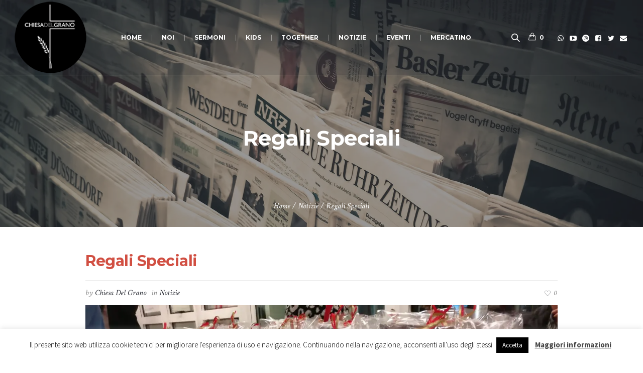

--- FILE ---
content_type: text/html; charset=UTF-8
request_url: https://www.chiesadelgrano.it/notizie/regali-speciali/
body_size: 19602
content:
<!DOCTYPE html>
<!--[if IE 8]>
<html class="ie ie8" lang="it-IT">
<![endif]-->
<!--[if !(IE 8)]><!-->
<html lang="it-IT" class="cmsmasters_html">
<!--<![endif]-->
<head>
<meta charset="UTF-8" />
<meta name="viewport" content="width=device-width, initial-scale=1, maximum-scale=1" />
<meta name="format-detection" content="telephone=no" />
<link rel="profile" href="https://gmpg.org/xfn/11" />
<link rel="pingback" href="https://www.chiesadelgrano.it/xmlrpc.php" />
<title>Regali Speciali &#8211; Chiesa del Grano</title>
<meta name='robots' content='max-image-preview:large' />
	<style>img:is([sizes="auto" i], [sizes^="auto," i]) { contain-intrinsic-size: 3000px 1500px }</style>
	<script>window._wca = window._wca || [];</script>
<link rel='dns-prefetch' href='//stats.wp.com' />
<link rel='dns-prefetch' href='//fonts.googleapis.com' />
<link rel='preconnect' href='//i0.wp.com' />
<link rel='preconnect' href='//c0.wp.com' />
<link rel="alternate" type="application/rss+xml" title="Chiesa del Grano &raquo; Feed" href="https://www.chiesadelgrano.it/feed/" />
<link rel="alternate" type="application/rss+xml" title="Chiesa del Grano &raquo; Feed dei commenti" href="https://www.chiesadelgrano.it/comments/feed/" />
<link rel="alternate" type="text/calendar" title="Chiesa del Grano &raquo; iCal Feed" href="https://www.chiesadelgrano.it/eventi/?ical=1" />
<link rel="alternate" type="application/rss+xml" title="Chiesa del Grano &raquo; Regali Speciali Feed dei commenti" href="https://www.chiesadelgrano.it/notizie/regali-speciali/feed/" />
<script type="text/javascript">
/* <![CDATA[ */
window._wpemojiSettings = {"baseUrl":"https:\/\/s.w.org\/images\/core\/emoji\/16.0.1\/72x72\/","ext":".png","svgUrl":"https:\/\/s.w.org\/images\/core\/emoji\/16.0.1\/svg\/","svgExt":".svg","source":{"concatemoji":"https:\/\/www.chiesadelgrano.it\/wp-includes\/js\/wp-emoji-release.min.js?ver=6.8.2"}};
/*! This file is auto-generated */
!function(s,n){var o,i,e;function c(e){try{var t={supportTests:e,timestamp:(new Date).valueOf()};sessionStorage.setItem(o,JSON.stringify(t))}catch(e){}}function p(e,t,n){e.clearRect(0,0,e.canvas.width,e.canvas.height),e.fillText(t,0,0);var t=new Uint32Array(e.getImageData(0,0,e.canvas.width,e.canvas.height).data),a=(e.clearRect(0,0,e.canvas.width,e.canvas.height),e.fillText(n,0,0),new Uint32Array(e.getImageData(0,0,e.canvas.width,e.canvas.height).data));return t.every(function(e,t){return e===a[t]})}function u(e,t){e.clearRect(0,0,e.canvas.width,e.canvas.height),e.fillText(t,0,0);for(var n=e.getImageData(16,16,1,1),a=0;a<n.data.length;a++)if(0!==n.data[a])return!1;return!0}function f(e,t,n,a){switch(t){case"flag":return n(e,"\ud83c\udff3\ufe0f\u200d\u26a7\ufe0f","\ud83c\udff3\ufe0f\u200b\u26a7\ufe0f")?!1:!n(e,"\ud83c\udde8\ud83c\uddf6","\ud83c\udde8\u200b\ud83c\uddf6")&&!n(e,"\ud83c\udff4\udb40\udc67\udb40\udc62\udb40\udc65\udb40\udc6e\udb40\udc67\udb40\udc7f","\ud83c\udff4\u200b\udb40\udc67\u200b\udb40\udc62\u200b\udb40\udc65\u200b\udb40\udc6e\u200b\udb40\udc67\u200b\udb40\udc7f");case"emoji":return!a(e,"\ud83e\udedf")}return!1}function g(e,t,n,a){var r="undefined"!=typeof WorkerGlobalScope&&self instanceof WorkerGlobalScope?new OffscreenCanvas(300,150):s.createElement("canvas"),o=r.getContext("2d",{willReadFrequently:!0}),i=(o.textBaseline="top",o.font="600 32px Arial",{});return e.forEach(function(e){i[e]=t(o,e,n,a)}),i}function t(e){var t=s.createElement("script");t.src=e,t.defer=!0,s.head.appendChild(t)}"undefined"!=typeof Promise&&(o="wpEmojiSettingsSupports",i=["flag","emoji"],n.supports={everything:!0,everythingExceptFlag:!0},e=new Promise(function(e){s.addEventListener("DOMContentLoaded",e,{once:!0})}),new Promise(function(t){var n=function(){try{var e=JSON.parse(sessionStorage.getItem(o));if("object"==typeof e&&"number"==typeof e.timestamp&&(new Date).valueOf()<e.timestamp+604800&&"object"==typeof e.supportTests)return e.supportTests}catch(e){}return null}();if(!n){if("undefined"!=typeof Worker&&"undefined"!=typeof OffscreenCanvas&&"undefined"!=typeof URL&&URL.createObjectURL&&"undefined"!=typeof Blob)try{var e="postMessage("+g.toString()+"("+[JSON.stringify(i),f.toString(),p.toString(),u.toString()].join(",")+"));",a=new Blob([e],{type:"text/javascript"}),r=new Worker(URL.createObjectURL(a),{name:"wpTestEmojiSupports"});return void(r.onmessage=function(e){c(n=e.data),r.terminate(),t(n)})}catch(e){}c(n=g(i,f,p,u))}t(n)}).then(function(e){for(var t in e)n.supports[t]=e[t],n.supports.everything=n.supports.everything&&n.supports[t],"flag"!==t&&(n.supports.everythingExceptFlag=n.supports.everythingExceptFlag&&n.supports[t]);n.supports.everythingExceptFlag=n.supports.everythingExceptFlag&&!n.supports.flag,n.DOMReady=!1,n.readyCallback=function(){n.DOMReady=!0}}).then(function(){return e}).then(function(){var e;n.supports.everything||(n.readyCallback(),(e=n.source||{}).concatemoji?t(e.concatemoji):e.wpemoji&&e.twemoji&&(t(e.twemoji),t(e.wpemoji)))}))}((window,document),window._wpemojiSettings);
/* ]]> */
</script>
<style id='wp-emoji-styles-inline-css' type='text/css'>

	img.wp-smiley, img.emoji {
		display: inline !important;
		border: none !important;
		box-shadow: none !important;
		height: 1em !important;
		width: 1em !important;
		margin: 0 0.07em !important;
		vertical-align: -0.1em !important;
		background: none !important;
		padding: 0 !important;
	}
</style>
<link rel='stylesheet' id='wp-block-library-css' href='https://c0.wp.com/c/6.8.2/wp-includes/css/dist/block-library/style.min.css' type='text/css' media='all' />
<style id='classic-theme-styles-inline-css' type='text/css'>
/*! This file is auto-generated */
.wp-block-button__link{color:#fff;background-color:#32373c;border-radius:9999px;box-shadow:none;text-decoration:none;padding:calc(.667em + 2px) calc(1.333em + 2px);font-size:1.125em}.wp-block-file__button{background:#32373c;color:#fff;text-decoration:none}
</style>
<link rel='stylesheet' id='mediaelement-css' href='https://c0.wp.com/c/6.8.2/wp-includes/js/mediaelement/mediaelementplayer-legacy.min.css' type='text/css' media='all' />
<link rel='stylesheet' id='wp-mediaelement-css' href='https://c0.wp.com/c/6.8.2/wp-includes/js/mediaelement/wp-mediaelement.min.css' type='text/css' media='all' />
<style id='jetpack-sharing-buttons-style-inline-css' type='text/css'>
.jetpack-sharing-buttons__services-list{display:flex;flex-direction:row;flex-wrap:wrap;gap:0;list-style-type:none;margin:5px;padding:0}.jetpack-sharing-buttons__services-list.has-small-icon-size{font-size:12px}.jetpack-sharing-buttons__services-list.has-normal-icon-size{font-size:16px}.jetpack-sharing-buttons__services-list.has-large-icon-size{font-size:24px}.jetpack-sharing-buttons__services-list.has-huge-icon-size{font-size:36px}@media print{.jetpack-sharing-buttons__services-list{display:none!important}}.editor-styles-wrapper .wp-block-jetpack-sharing-buttons{gap:0;padding-inline-start:0}ul.jetpack-sharing-buttons__services-list.has-background{padding:1.25em 2.375em}
</style>
<style id='global-styles-inline-css' type='text/css'>
:root{--wp--preset--aspect-ratio--square: 1;--wp--preset--aspect-ratio--4-3: 4/3;--wp--preset--aspect-ratio--3-4: 3/4;--wp--preset--aspect-ratio--3-2: 3/2;--wp--preset--aspect-ratio--2-3: 2/3;--wp--preset--aspect-ratio--16-9: 16/9;--wp--preset--aspect-ratio--9-16: 9/16;--wp--preset--color--black: #000000;--wp--preset--color--cyan-bluish-gray: #abb8c3;--wp--preset--color--white: #ffffff;--wp--preset--color--pale-pink: #f78da7;--wp--preset--color--vivid-red: #cf2e2e;--wp--preset--color--luminous-vivid-orange: #ff6900;--wp--preset--color--luminous-vivid-amber: #fcb900;--wp--preset--color--light-green-cyan: #7bdcb5;--wp--preset--color--vivid-green-cyan: #00d084;--wp--preset--color--pale-cyan-blue: #8ed1fc;--wp--preset--color--vivid-cyan-blue: #0693e3;--wp--preset--color--vivid-purple: #9b51e0;--wp--preset--color--color-1: #000000;--wp--preset--color--color-2: #ffffff;--wp--preset--color--color-3: #d43c18;--wp--preset--color--color-4: #5173a6;--wp--preset--color--color-5: #959595;--wp--preset--color--color-6: #c0c0c0;--wp--preset--color--color-7: #f4f4f4;--wp--preset--color--color-8: #e1e1e1;--wp--preset--gradient--vivid-cyan-blue-to-vivid-purple: linear-gradient(135deg,rgba(6,147,227,1) 0%,rgb(155,81,224) 100%);--wp--preset--gradient--light-green-cyan-to-vivid-green-cyan: linear-gradient(135deg,rgb(122,220,180) 0%,rgb(0,208,130) 100%);--wp--preset--gradient--luminous-vivid-amber-to-luminous-vivid-orange: linear-gradient(135deg,rgba(252,185,0,1) 0%,rgba(255,105,0,1) 100%);--wp--preset--gradient--luminous-vivid-orange-to-vivid-red: linear-gradient(135deg,rgba(255,105,0,1) 0%,rgb(207,46,46) 100%);--wp--preset--gradient--very-light-gray-to-cyan-bluish-gray: linear-gradient(135deg,rgb(238,238,238) 0%,rgb(169,184,195) 100%);--wp--preset--gradient--cool-to-warm-spectrum: linear-gradient(135deg,rgb(74,234,220) 0%,rgb(151,120,209) 20%,rgb(207,42,186) 40%,rgb(238,44,130) 60%,rgb(251,105,98) 80%,rgb(254,248,76) 100%);--wp--preset--gradient--blush-light-purple: linear-gradient(135deg,rgb(255,206,236) 0%,rgb(152,150,240) 100%);--wp--preset--gradient--blush-bordeaux: linear-gradient(135deg,rgb(254,205,165) 0%,rgb(254,45,45) 50%,rgb(107,0,62) 100%);--wp--preset--gradient--luminous-dusk: linear-gradient(135deg,rgb(255,203,112) 0%,rgb(199,81,192) 50%,rgb(65,88,208) 100%);--wp--preset--gradient--pale-ocean: linear-gradient(135deg,rgb(255,245,203) 0%,rgb(182,227,212) 50%,rgb(51,167,181) 100%);--wp--preset--gradient--electric-grass: linear-gradient(135deg,rgb(202,248,128) 0%,rgb(113,206,126) 100%);--wp--preset--gradient--midnight: linear-gradient(135deg,rgb(2,3,129) 0%,rgb(40,116,252) 100%);--wp--preset--font-size--small: 13px;--wp--preset--font-size--medium: 20px;--wp--preset--font-size--large: 36px;--wp--preset--font-size--x-large: 42px;--wp--preset--spacing--20: 0.44rem;--wp--preset--spacing--30: 0.67rem;--wp--preset--spacing--40: 1rem;--wp--preset--spacing--50: 1.5rem;--wp--preset--spacing--60: 2.25rem;--wp--preset--spacing--70: 3.38rem;--wp--preset--spacing--80: 5.06rem;--wp--preset--shadow--natural: 6px 6px 9px rgba(0, 0, 0, 0.2);--wp--preset--shadow--deep: 12px 12px 50px rgba(0, 0, 0, 0.4);--wp--preset--shadow--sharp: 6px 6px 0px rgba(0, 0, 0, 0.2);--wp--preset--shadow--outlined: 6px 6px 0px -3px rgba(255, 255, 255, 1), 6px 6px rgba(0, 0, 0, 1);--wp--preset--shadow--crisp: 6px 6px 0px rgba(0, 0, 0, 1);}:where(.is-layout-flex){gap: 0.5em;}:where(.is-layout-grid){gap: 0.5em;}body .is-layout-flex{display: flex;}.is-layout-flex{flex-wrap: wrap;align-items: center;}.is-layout-flex > :is(*, div){margin: 0;}body .is-layout-grid{display: grid;}.is-layout-grid > :is(*, div){margin: 0;}:where(.wp-block-columns.is-layout-flex){gap: 2em;}:where(.wp-block-columns.is-layout-grid){gap: 2em;}:where(.wp-block-post-template.is-layout-flex){gap: 1.25em;}:where(.wp-block-post-template.is-layout-grid){gap: 1.25em;}.has-black-color{color: var(--wp--preset--color--black) !important;}.has-cyan-bluish-gray-color{color: var(--wp--preset--color--cyan-bluish-gray) !important;}.has-white-color{color: var(--wp--preset--color--white) !important;}.has-pale-pink-color{color: var(--wp--preset--color--pale-pink) !important;}.has-vivid-red-color{color: var(--wp--preset--color--vivid-red) !important;}.has-luminous-vivid-orange-color{color: var(--wp--preset--color--luminous-vivid-orange) !important;}.has-luminous-vivid-amber-color{color: var(--wp--preset--color--luminous-vivid-amber) !important;}.has-light-green-cyan-color{color: var(--wp--preset--color--light-green-cyan) !important;}.has-vivid-green-cyan-color{color: var(--wp--preset--color--vivid-green-cyan) !important;}.has-pale-cyan-blue-color{color: var(--wp--preset--color--pale-cyan-blue) !important;}.has-vivid-cyan-blue-color{color: var(--wp--preset--color--vivid-cyan-blue) !important;}.has-vivid-purple-color{color: var(--wp--preset--color--vivid-purple) !important;}.has-black-background-color{background-color: var(--wp--preset--color--black) !important;}.has-cyan-bluish-gray-background-color{background-color: var(--wp--preset--color--cyan-bluish-gray) !important;}.has-white-background-color{background-color: var(--wp--preset--color--white) !important;}.has-pale-pink-background-color{background-color: var(--wp--preset--color--pale-pink) !important;}.has-vivid-red-background-color{background-color: var(--wp--preset--color--vivid-red) !important;}.has-luminous-vivid-orange-background-color{background-color: var(--wp--preset--color--luminous-vivid-orange) !important;}.has-luminous-vivid-amber-background-color{background-color: var(--wp--preset--color--luminous-vivid-amber) !important;}.has-light-green-cyan-background-color{background-color: var(--wp--preset--color--light-green-cyan) !important;}.has-vivid-green-cyan-background-color{background-color: var(--wp--preset--color--vivid-green-cyan) !important;}.has-pale-cyan-blue-background-color{background-color: var(--wp--preset--color--pale-cyan-blue) !important;}.has-vivid-cyan-blue-background-color{background-color: var(--wp--preset--color--vivid-cyan-blue) !important;}.has-vivid-purple-background-color{background-color: var(--wp--preset--color--vivid-purple) !important;}.has-black-border-color{border-color: var(--wp--preset--color--black) !important;}.has-cyan-bluish-gray-border-color{border-color: var(--wp--preset--color--cyan-bluish-gray) !important;}.has-white-border-color{border-color: var(--wp--preset--color--white) !important;}.has-pale-pink-border-color{border-color: var(--wp--preset--color--pale-pink) !important;}.has-vivid-red-border-color{border-color: var(--wp--preset--color--vivid-red) !important;}.has-luminous-vivid-orange-border-color{border-color: var(--wp--preset--color--luminous-vivid-orange) !important;}.has-luminous-vivid-amber-border-color{border-color: var(--wp--preset--color--luminous-vivid-amber) !important;}.has-light-green-cyan-border-color{border-color: var(--wp--preset--color--light-green-cyan) !important;}.has-vivid-green-cyan-border-color{border-color: var(--wp--preset--color--vivid-green-cyan) !important;}.has-pale-cyan-blue-border-color{border-color: var(--wp--preset--color--pale-cyan-blue) !important;}.has-vivid-cyan-blue-border-color{border-color: var(--wp--preset--color--vivid-cyan-blue) !important;}.has-vivid-purple-border-color{border-color: var(--wp--preset--color--vivid-purple) !important;}.has-vivid-cyan-blue-to-vivid-purple-gradient-background{background: var(--wp--preset--gradient--vivid-cyan-blue-to-vivid-purple) !important;}.has-light-green-cyan-to-vivid-green-cyan-gradient-background{background: var(--wp--preset--gradient--light-green-cyan-to-vivid-green-cyan) !important;}.has-luminous-vivid-amber-to-luminous-vivid-orange-gradient-background{background: var(--wp--preset--gradient--luminous-vivid-amber-to-luminous-vivid-orange) !important;}.has-luminous-vivid-orange-to-vivid-red-gradient-background{background: var(--wp--preset--gradient--luminous-vivid-orange-to-vivid-red) !important;}.has-very-light-gray-to-cyan-bluish-gray-gradient-background{background: var(--wp--preset--gradient--very-light-gray-to-cyan-bluish-gray) !important;}.has-cool-to-warm-spectrum-gradient-background{background: var(--wp--preset--gradient--cool-to-warm-spectrum) !important;}.has-blush-light-purple-gradient-background{background: var(--wp--preset--gradient--blush-light-purple) !important;}.has-blush-bordeaux-gradient-background{background: var(--wp--preset--gradient--blush-bordeaux) !important;}.has-luminous-dusk-gradient-background{background: var(--wp--preset--gradient--luminous-dusk) !important;}.has-pale-ocean-gradient-background{background: var(--wp--preset--gradient--pale-ocean) !important;}.has-electric-grass-gradient-background{background: var(--wp--preset--gradient--electric-grass) !important;}.has-midnight-gradient-background{background: var(--wp--preset--gradient--midnight) !important;}.has-small-font-size{font-size: var(--wp--preset--font-size--small) !important;}.has-medium-font-size{font-size: var(--wp--preset--font-size--medium) !important;}.has-large-font-size{font-size: var(--wp--preset--font-size--large) !important;}.has-x-large-font-size{font-size: var(--wp--preset--font-size--x-large) !important;}
:where(.wp-block-post-template.is-layout-flex){gap: 1.25em;}:where(.wp-block-post-template.is-layout-grid){gap: 1.25em;}
:where(.wp-block-columns.is-layout-flex){gap: 2em;}:where(.wp-block-columns.is-layout-grid){gap: 2em;}
:root :where(.wp-block-pullquote){font-size: 1.5em;line-height: 1.6;}
</style>
<link rel='stylesheet' id='theme-cmsmasters-sermons-style-css' href='https://www.chiesadelgrano.it/wp-content/themes/my-religion/cmsmasters-sermons/css/cmsmasters-sermons-style.css?ver=1.0.0' type='text/css' media='screen' />
<link rel='stylesheet' id='theme-cmsmasters-sermons-adaptive-css' href='https://www.chiesadelgrano.it/wp-content/themes/my-religion/cmsmasters-sermons/css/cmsmasters-sermons-adaptive.css?ver=1.0.0' type='text/css' media='screen' />
<link rel='stylesheet' id='contact-form-7-css' href='https://www.chiesadelgrano.it/wp-content/plugins/contact-form-7/includes/css/styles.css?ver=6.1.1' type='text/css' media='all' />
<link rel='stylesheet' id='cookie-law-info-css' href='https://www.chiesadelgrano.it/wp-content/plugins/cookie-law-info/legacy/public/css/cookie-law-info-public.css?ver=3.3.4' type='text/css' media='all' />
<link rel='stylesheet' id='cookie-law-info-gdpr-css' href='https://www.chiesadelgrano.it/wp-content/plugins/cookie-law-info/legacy/public/css/cookie-law-info-gdpr.css?ver=3.3.4' type='text/css' media='all' />
<link rel='stylesheet' id='timetable_gtip2_style-css' href='https://www.chiesadelgrano.it/wp-content/plugins/timetable/style/jquery.qtip.css?ver=6.8.2' type='text/css' media='all' />
<link rel='stylesheet' id='timetable_font_lato-css' href='//fonts.googleapis.com/css?family=Lato%3A400%2C700&#038;ver=6.8.2' type='text/css' media='all' />
<style id='woocommerce-inline-inline-css' type='text/css'>
.woocommerce form .form-row .required { visibility: visible; }
</style>
<link rel='stylesheet' id='brands-styles-css' href='https://c0.wp.com/p/woocommerce/10.1.2/assets/css/brands.css' type='text/css' media='all' />
<link rel='stylesheet' id='theme-style-css' href='https://www.chiesadelgrano.it/wp-content/themes/my-religion/style.css?ver=1.0.0' type='text/css' media='screen, print' />
<link rel='stylesheet' id='theme-design-style-css' href='https://www.chiesadelgrano.it/wp-content/themes/my-religion/css/style.css?ver=1.0.0' type='text/css' media='screen, print' />
<link rel='stylesheet' id='theme-adapt-css' href='https://www.chiesadelgrano.it/wp-content/themes/my-religion/css/adaptive.css?ver=1.0.0' type='text/css' media='screen, print' />
<link rel='stylesheet' id='theme-retina-css' href='https://www.chiesadelgrano.it/wp-content/themes/my-religion/css/retina.css?ver=1.0.0' type='text/css' media='screen' />
<link rel='stylesheet' id='theme-icons-css' href='https://www.chiesadelgrano.it/wp-content/themes/my-religion/css/fontello.css?ver=1.0.0' type='text/css' media='screen' />
<link rel='stylesheet' id='theme-icons-custom-css' href='https://www.chiesadelgrano.it/wp-content/themes/my-religion/css/fontello-custom.css?ver=1.0.0' type='text/css' media='screen' />
<link rel='stylesheet' id='animate-css' href='https://www.chiesadelgrano.it/wp-content/themes/my-religion/css/animate.css?ver=1.0.0' type='text/css' media='screen' />
<link rel='stylesheet' id='theme-cmsmasters-donations-style-css' href='https://www.chiesadelgrano.it/wp-content/themes/my-religion/cmsmasters-donations/css/cmsmasters-donations-style.css?ver=1.0.0' type='text/css' media='screen' />
<link rel='stylesheet' id='theme-cmsmasters-donations-adaptive-css' href='https://www.chiesadelgrano.it/wp-content/themes/my-religion/cmsmasters-donations/css/cmsmasters-donations-adaptive.css?ver=1.0.0' type='text/css' media='screen' />
<link rel='stylesheet' id='theme-cmsmasters-woo-style-css' href='https://www.chiesadelgrano.it/wp-content/themes/my-religion/css/cmsmasters-woo-style.css?ver=1.0.0' type='text/css' media='screen' />
<link rel='stylesheet' id='theme-cmsmasters-woo-adaptive-css' href='https://www.chiesadelgrano.it/wp-content/themes/my-religion/css/cmsmasters-woo-adaptive.css?ver=1.0.0' type='text/css' media='screen' />
<link rel='stylesheet' id='theme-cmsmasters-events-v2-style-css' href='https://www.chiesadelgrano.it/wp-content/themes/my-religion/css/cmsmasters-events-v2-style.css?ver=1.0.0' type='text/css' media='screen' />
<link rel='stylesheet' id='theme-cmsmasters-timetable-style-css' href='https://www.chiesadelgrano.it/wp-content/themes/my-religion/css/cmsmasters-timetable-style.css?ver=1.0.0' type='text/css' media='screen' />
<link rel='stylesheet' id='theme-cmsmasters-timetable-adaptive-css' href='https://www.chiesadelgrano.it/wp-content/themes/my-religion/css/cmsmasters-timetable-adaptive.css?ver=1.0.0' type='text/css' media='screen' />
<link rel='stylesheet' id='ilightbox-css' href='https://www.chiesadelgrano.it/wp-content/themes/my-religion/css/ilightbox.css?ver=2.2.0' type='text/css' media='screen' />
<link rel='stylesheet' id='ilightbox-skin-dark-css' href='https://www.chiesadelgrano.it/wp-content/themes/my-religion/css/ilightbox-skins/dark-skin.css?ver=2.2.0' type='text/css' media='screen' />
<link rel='stylesheet' id='theme-fonts-schemes-css' href='https://www.chiesadelgrano.it/wp-content/uploads/cmsmasters_styles/my-religion.css?ver=1.0.0' type='text/css' media='screen' />
<!--[if lte IE 9]>
<link rel='stylesheet' id='theme-fonts-css' href='https://www.chiesadelgrano.it/wp-content/uploads/cmsmasters_styles/my-religion_fonts.css?ver=1.0.0' type='text/css' media='screen' />
<![endif]-->
<!--[if lte IE 9]>
<link rel='stylesheet' id='theme-schemes-primary-css' href='https://www.chiesadelgrano.it/wp-content/uploads/cmsmasters_styles/my-religion_colors_primary.css?ver=1.0.0' type='text/css' media='screen' />
<![endif]-->
<!--[if lte IE 9]>
<link rel='stylesheet' id='theme-schemes-secondary-css' href='https://www.chiesadelgrano.it/wp-content/uploads/cmsmasters_styles/my-religion_colors_secondary.css?ver=1.0.0' type='text/css' media='screen' />
<![endif]-->
<!--[if lt IE 9]>
<link rel='stylesheet' id='theme-ie-css' href='https://www.chiesadelgrano.it/wp-content/themes/my-religion/css/ie.css?ver=1.0.0' type='text/css' media='screen' />
<![endif]-->
<link rel='stylesheet' id='google-fonts-css' href='//fonts.googleapis.com/css?family=Source+Sans+Pro%3A300%2C300italic%2C400%2C400italic%2C700%2C700italic%7CMontserrat%3A400%2C700%7CCrimson+Text%3A400%2C400italic%2C700%2C700italic&#038;ver=6.8.2' type='text/css' media='all' />
<link rel='stylesheet' id='my-religion-gutenberg-frontend-style-css' href='https://www.chiesadelgrano.it/wp-content/themes/my-religion/gutenberg/css/frontend-style.css?ver=1.0.0' type='text/css' media='screen' />
<link rel='stylesheet' id='__EPYT__style-css' href='https://www.chiesadelgrano.it/wp-content/plugins/youtube-embed-plus/styles/ytprefs.min.css?ver=14.2.3' type='text/css' media='all' />
<style id='__EPYT__style-inline-css' type='text/css'>

                .epyt-gallery-thumb {
                        width: 33.333%;
                }
                
</style>
<script type="text/javascript" src="https://c0.wp.com/c/6.8.2/wp-includes/js/jquery/jquery.min.js" id="jquery-core-js"></script>
<script type="text/javascript" src="https://c0.wp.com/c/6.8.2/wp-includes/js/jquery/jquery-migrate.min.js" id="jquery-migrate-js"></script>
<script type="text/javascript" id="cookie-law-info-js-extra">
/* <![CDATA[ */
var Cli_Data = {"nn_cookie_ids":[],"cookielist":[],"non_necessary_cookies":[],"ccpaEnabled":"","ccpaRegionBased":"","ccpaBarEnabled":"","strictlyEnabled":["necessary","obligatoire"],"ccpaType":"gdpr","js_blocking":"","custom_integration":"","triggerDomRefresh":"","secure_cookies":""};
var cli_cookiebar_settings = {"animate_speed_hide":"500","animate_speed_show":"500","background":"#FFF","border":"#b1a6a6c2","border_on":"","button_1_button_colour":"#000","button_1_button_hover":"#000000","button_1_link_colour":"#fff","button_1_as_button":"1","button_1_new_win":"","button_2_button_colour":"#333","button_2_button_hover":"#292929","button_2_link_colour":"#444","button_2_as_button":"","button_2_hidebar":"","button_3_button_colour":"#000","button_3_button_hover":"#000000","button_3_link_colour":"#fff","button_3_as_button":"1","button_3_new_win":"","button_4_button_colour":"#000","button_4_button_hover":"#000000","button_4_link_colour":"#fff","button_4_as_button":"1","button_7_button_colour":"#61a229","button_7_button_hover":"#4e8221","button_7_link_colour":"#fff","button_7_as_button":"1","button_7_new_win":"","font_family":"inherit","header_fix":"","notify_animate_hide":"1","notify_animate_show":"","notify_div_id":"#cookie-law-info-bar","notify_position_horizontal":"right","notify_position_vertical":"bottom","scroll_close":"","scroll_close_reload":"","accept_close_reload":"","reject_close_reload":"","showagain_tab":"","showagain_background":"#fff","showagain_border":"#000","showagain_div_id":"#cookie-law-info-again","showagain_x_position":"100px","text":"#000","show_once_yn":"","show_once":"10000","logging_on":"","as_popup":"","popup_overlay":"1","bar_heading_text":"","cookie_bar_as":"banner","popup_showagain_position":"bottom-right","widget_position":"left"};
var log_object = {"ajax_url":"https:\/\/www.chiesadelgrano.it\/wp-admin\/admin-ajax.php"};
/* ]]> */
</script>
<script type="text/javascript" src="https://www.chiesadelgrano.it/wp-content/plugins/cookie-law-info/legacy/public/js/cookie-law-info-public.js?ver=3.3.4" id="cookie-law-info-js"></script>
<script type="text/javascript" src="https://c0.wp.com/p/woocommerce/10.1.2/assets/js/jquery-blockui/jquery.blockUI.min.js" id="jquery-blockui-js" defer="defer" data-wp-strategy="defer"></script>
<script type="text/javascript" id="wc-add-to-cart-js-extra">
/* <![CDATA[ */
var wc_add_to_cart_params = {"ajax_url":"\/wp-admin\/admin-ajax.php","wc_ajax_url":"\/?wc-ajax=%%endpoint%%","i18n_view_cart":"Visualizza carrello","cart_url":"https:\/\/www.chiesadelgrano.it\/shop\/carrello\/","is_cart":"","cart_redirect_after_add":"yes"};
/* ]]> */
</script>
<script type="text/javascript" src="https://c0.wp.com/p/woocommerce/10.1.2/assets/js/frontend/add-to-cart.min.js" id="wc-add-to-cart-js" defer="defer" data-wp-strategy="defer"></script>
<script type="text/javascript" src="https://c0.wp.com/p/woocommerce/10.1.2/assets/js/js-cookie/js.cookie.min.js" id="js-cookie-js" defer="defer" data-wp-strategy="defer"></script>
<script type="text/javascript" id="woocommerce-js-extra">
/* <![CDATA[ */
var woocommerce_params = {"ajax_url":"\/wp-admin\/admin-ajax.php","wc_ajax_url":"\/?wc-ajax=%%endpoint%%","i18n_password_show":"Mostra password","i18n_password_hide":"Nascondi password"};
/* ]]> */
</script>
<script type="text/javascript" src="https://c0.wp.com/p/woocommerce/10.1.2/assets/js/frontend/woocommerce.min.js" id="woocommerce-js" defer="defer" data-wp-strategy="defer"></script>
<script type="text/javascript" src="https://www.chiesadelgrano.it/wp-content/themes/my-religion/js/jsLibraries.min.js?ver=1.0.0" id="libs-js"></script>
<script type="text/javascript" src="https://www.chiesadelgrano.it/wp-content/themes/my-religion/js/jquery.iLightBox.min.js?ver=2.2.0" id="iLightBox-js"></script>
<script type="text/javascript" id="wc-cart-fragments-js-extra">
/* <![CDATA[ */
var wc_cart_fragments_params = {"ajax_url":"\/wp-admin\/admin-ajax.php","wc_ajax_url":"\/?wc-ajax=%%endpoint%%","cart_hash_key":"wc_cart_hash_a426279f504460766602cafd75ac4462","fragment_name":"wc_fragments_a426279f504460766602cafd75ac4462","request_timeout":"5000"};
/* ]]> */
</script>
<script type="text/javascript" src="https://c0.wp.com/p/woocommerce/10.1.2/assets/js/frontend/cart-fragments.min.js" id="wc-cart-fragments-js" defer="defer" data-wp-strategy="defer"></script>
<script type="text/javascript" src="https://stats.wp.com/s-202536.js" id="woocommerce-analytics-js" defer="defer" data-wp-strategy="defer"></script>
<script type="text/javascript" id="__ytprefs__-js-extra">
/* <![CDATA[ */
var _EPYT_ = {"ajaxurl":"https:\/\/www.chiesadelgrano.it\/wp-admin\/admin-ajax.php","security":"b9fde11f6e","gallery_scrolloffset":"120","eppathtoscripts":"https:\/\/www.chiesadelgrano.it\/wp-content\/plugins\/youtube-embed-plus\/scripts\/","eppath":"https:\/\/www.chiesadelgrano.it\/wp-content\/plugins\/youtube-embed-plus\/","epresponsiveselector":"[\"iframe.__youtube_prefs__\",\"iframe[src*='youtube.com']\",\"iframe[src*='youtube-nocookie.com']\",\"iframe[data-ep-src*='youtube.com']\",\"iframe[data-ep-src*='youtube-nocookie.com']\",\"iframe[data-ep-gallerysrc*='youtube.com']\"]","epdovol":"1","version":"14.2.3","evselector":"iframe.__youtube_prefs__[src], iframe[src*=\"youtube.com\/embed\/\"], iframe[src*=\"youtube-nocookie.com\/embed\/\"]","ajax_compat":"","maxres_facade":"eager","ytapi_load":"light","pause_others":"","stopMobileBuffer":"1","facade_mode":"","not_live_on_channel":""};
/* ]]> */
</script>
<script type="text/javascript" src="https://www.chiesadelgrano.it/wp-content/plugins/youtube-embed-plus/scripts/ytprefs.min.js?ver=14.2.3" id="__ytprefs__-js"></script>
<link rel="https://api.w.org/" href="https://www.chiesadelgrano.it/wp-json/" /><link rel="alternate" title="JSON" type="application/json" href="https://www.chiesadelgrano.it/wp-json/wp/v2/posts/1723" /><link rel="EditURI" type="application/rsd+xml" title="RSD" href="https://www.chiesadelgrano.it/xmlrpc.php?rsd" />
<meta name="generator" content="WordPress 6.8.2" />
<meta name="generator" content="WooCommerce 10.1.2" />
<link rel="canonical" href="https://www.chiesadelgrano.it/notizie/regali-speciali/" />
<link rel='shortlink' href='https://www.chiesadelgrano.it/?p=1723' />
<link rel="alternate" title="oEmbed (JSON)" type="application/json+oembed" href="https://www.chiesadelgrano.it/wp-json/oembed/1.0/embed?url=https%3A%2F%2Fwww.chiesadelgrano.it%2Fnotizie%2Fregali-speciali%2F" />
<link rel="alternate" title="oEmbed (XML)" type="text/xml+oembed" href="https://www.chiesadelgrano.it/wp-json/oembed/1.0/embed?url=https%3A%2F%2Fwww.chiesadelgrano.it%2Fnotizie%2Fregali-speciali%2F&#038;format=xml" />
<meta name="tec-api-version" content="v1"><meta name="tec-api-origin" content="https://www.chiesadelgrano.it"><link rel="alternate" href="https://www.chiesadelgrano.it/wp-json/tribe/events/v1/" />	<style>img#wpstats{display:none}</style>
		<style type="text/css">
	.header_top {
		height : 32px;
	}
	
	.header_mid {
		height : 150px;
	}
	
	.header_bot {
		height : 60px;
	}
	
	#page.cmsmasters_heading_after_header #middle, 
	#page.cmsmasters_heading_under_header #middle .headline .headline_outer {
		padding-top : 150px;
	}
	
	#page.cmsmasters_heading_after_header.enable_header_top #middle, 
	#page.cmsmasters_heading_under_header.enable_header_top #middle .headline .headline_outer {
		padding-top : 182px;
	}
	
	#page.cmsmasters_heading_after_header.enable_header_bottom #middle, 
	#page.cmsmasters_heading_under_header.enable_header_bottom #middle .headline .headline_outer {
		padding-top : 210px;
	}
	
	#page.cmsmasters_heading_after_header.enable_header_top.enable_header_bottom #middle, 
	#page.cmsmasters_heading_under_header.enable_header_top.enable_header_bottom #middle .headline .headline_outer {
		padding-top : 242px;
	}
	
	@media only screen and (max-width: 1024px) {
		.header_top,
		.header_mid,
		.header_bot {
			height : auto;
		}
		
		.header_mid .header_mid_inner > div {
			height : 150px;
		}
		
		.header_bot .header_bot_inner > div {
			height : 60px;
		}
		
		.enable_header_centered #header .header_mid .resp_mid_nav_wrap {
			height : 60px;
		}
		
		#page.cmsmasters_heading_after_header #middle, 
		#page.cmsmasters_heading_under_header #middle .headline .headline_outer, 
		#page.cmsmasters_heading_after_header.enable_header_top #middle, 
		#page.cmsmasters_heading_under_header.enable_header_top #middle .headline .headline_outer, 
		#page.cmsmasters_heading_after_header.enable_header_bottom #middle, 
		#page.cmsmasters_heading_under_header.enable_header_bottom #middle .headline .headline_outer, 
		#page.cmsmasters_heading_after_header.enable_header_top.enable_header_bottom #middle, 
		#page.cmsmasters_heading_under_header.enable_header_top.enable_header_bottom #middle .headline .headline_outer {
			padding-top : 0 !important;
		}
	}
	
	@media only screen and (max-width: 768px) {
		.enable_header_centered #header .header_mid .resp_mid_nav_wrap,
		.header_mid .header_mid_inner > div:not(.search_wrap),
		.header_mid .header_mid_inner > div, 
		.header_bot .header_bot_inner > div {
			height:auto;
		}
	}

	.header_mid .header_mid_inner .logo_wrap {
		width : 150px;
	}

	.header_mid_inner .logo img.logo_retina {
		width : 150px;
		max-width : 150px;
	}
.headline_outer {
				background-image:url(https://i0.wp.com/www.chiesadelgrano.it/wp-content/uploads/2019/04/administration-articles-bank-2619491.jpg?fit=1920%2C1440&ssl=1);
				background-repeat:no-repeat;
				background-attachment:scroll;
				background-size:cover;
			}
.headline_color {
				background-color:rgba(49,51,59,0.5);
			}
.headline_aligner, 
		.cmsmasters_breadcrumbs_aligner {
			min-height:250px;
		}
</style>	<noscript><style>.woocommerce-product-gallery{ opacity: 1 !important; }</style></noscript>
	<link rel="icon" href="https://i0.wp.com/www.chiesadelgrano.it/wp-content/uploads/2019/05/cropped-logo-chiesadelgrano-150.png?fit=32%2C32&#038;ssl=1" sizes="32x32" />
<link rel="icon" href="https://i0.wp.com/www.chiesadelgrano.it/wp-content/uploads/2019/05/cropped-logo-chiesadelgrano-150.png?fit=192%2C192&#038;ssl=1" sizes="192x192" />
<link rel="apple-touch-icon" href="https://i0.wp.com/www.chiesadelgrano.it/wp-content/uploads/2019/05/cropped-logo-chiesadelgrano-150.png?fit=180%2C180&#038;ssl=1" />
<meta name="msapplication-TileImage" content="https://i0.wp.com/www.chiesadelgrano.it/wp-content/uploads/2019/05/cropped-logo-chiesadelgrano-150.png?fit=270%2C270&#038;ssl=1" />
</head>
<body class="wp-singular post-template-default single single-post postid-1723 single-format-standard wp-theme-my-religion wp-child-theme-my-religion-child theme-my-religion woocommerce-no-js tribe-no-js">
	
<!-- _________________________ Start Page _________________________ -->
<div id="page" class="csstransition cmsmasters_liquid fixed_header cmsmasters_heading_under_header cmsmasters_tribe_events_views_v2 cmsmasters_tribe_events_style_mode_tribe hfeed site">

<!-- _________________________ Start Main _________________________ -->
<div id="main">
	
<!-- _________________________ Start Header _________________________ -->
<header id="header" class="header_fullwidth">
	<div class="header_mid" data-height="150"><div class="header_mid_outer"><div class="header_mid_inner"><div class="logo_wrap"><a href="https://www.chiesadelgrano.it/" title="Chiesa del Grano" class="logo">
	<img src="https://i0.wp.com/www.chiesadelgrano.it/wp-content/uploads/2019/05/logo-chiesadelgrano-150.png?fit=150%2C150&#038;ssl=1" alt="Chiesa del Grano" /><img class="logo_retina" src="https://i0.wp.com/www.chiesadelgrano.it/wp-content/uploads/2019/05/logo-chiesadelgrano-300.png?fit=300%2C300&#038;ssl=1" alt="Chiesa del Grano" width="150" height="150" /></a>
</div><div class="resp_mid_nav_wrap"><div class="resp_mid_nav_outer"><a class="responsive_nav resp_mid_nav" href="javascript:void(0);"><span></span></a></div></div>
<div class="social_wrap">
	<div class="social_wrap_inner">
		<ul>
			<li>
				<a href="https://api.whatsapp.com/send?phone=393519857740&#038;text=&#038;source=&#038;data=" class="cmsmasters_social_icon cmsmasters_social_icon_1 cmsmasters-icon-whatsapp" title="WhatsApp" target="_blank"></a>
			</li>
			<li>
				<a href="https://www.youtube.com/chiesadelgrano" class="cmsmasters_social_icon cmsmasters_social_icon_2 cmsmasters-icon-youtube-play" title="YouTube" target="_blank"></a>
			</li>
			<li>
				<a href="https://www.instagram.com/chiesadelgrano/" class="cmsmasters_social_icon cmsmasters_social_icon_3 cmsmasters-icon-custom-instagram-with-circle" title="Chiesa del Grano" target="_blank"></a>
			</li>
			<li>
				<a href="https://www.facebook.com/chiesadelgrano" class="cmsmasters_social_icon cmsmasters_social_icon_4 cmsmasters-icon-facebook-squared" title="Chiesa del Grano" target="_blank"></a>
			</li>
			<li>
				<a href="https://twitter.com/ChiesaDelGrano" class="cmsmasters_social_icon cmsmasters_social_icon_5 cmsmasters-icon-twitter" title="Twitter" target="_blank"></a>
			</li>
			<li>
				<a href="mailto:info@chiesadelgrano.it" class="cmsmasters_social_icon cmsmasters_social_icon_6 cmsmasters-icon-mail-alt" title="Email"></a>
			</li>
		</ul>
	</div>
</div><div class="cmsmasters_dynamic_cart_wrap"><div class="cmsmasters_dynamic_cart"><a href="https://www.chiesadelgrano.it/shop/carrello/" class="cmsmasters_dynamic_cart_button"><span class="cmsmasters_theme_icon_basket">0</span></a><div class="cmsmasters_dynamic_cart_button_hide"></div><div class="widget_shopping_cart_content"></div></div></div><div class="search_wrap"><div class="search_wrap_inner"><a href="javascript:void(0);" class="search_icon_but cmsmasters_theme_icon_search"></a><a href="javascript:void(0);" class="search_icon_close"></a>
<div class="search_bar_wrap">
	<form role="search" method="get" action="https://www.chiesadelgrano.it/">
		<p class="search_field">
			<input name="s" placeholder="Search..." value="" type="search" autocomplete="off" />
		</p>
		<p class="search_button">
			<button type="submit" class="cmsmasters_theme_icon_search"></button>
		</p>
	</form>
</div>

</div></div><!-- _________________________ Start Navigation _________________________ --><div class="mid_nav_wrap"><nav role="navigation"><div class="menu-main-container"><ul id="navigation" class="mid_nav navigation"><li id="menu-item-47" class="menu-item menu-item-type-custom menu-item-object-custom menu-item-47 menu-item-depth-0"><a href="/"><span class="nav_item_wrap"><span class="nav_title">Home</span></span></a></li>
<li id="menu-item-19" class="menu-item menu-item-type-custom menu-item-object-custom menu-item-has-children menu-item-19 menu-item-depth-0"><a href="#"><span class="nav_item_wrap"><span class="nav_title">Noi</span></span></a>
<ul class="sub-menu">
	<li id="menu-item-56" class="menu-item menu-item-type-post_type menu-item-object-page menu-item-56 menu-item-depth-1"><a href="https://www.chiesadelgrano.it/la-nostra-storia/"><span class="nav_item_wrap"><span class="nav_title">La nostra storia</span></span></a>	</li>
	<li id="menu-item-57" class="menu-item menu-item-type-post_type menu-item-object-page menu-item-57 menu-item-depth-1"><a href="https://www.chiesadelgrano.it/io-credo/"><span class="nav_item_wrap"><span class="nav_title">Io Credo</span></span></a>	</li>
	<li id="menu-item-20" class="menu-item menu-item-type-post_type menu-item-object-page menu-item-20 menu-item-depth-1"><a href="https://www.chiesadelgrano.it/i-pastori/"><span class="nav_item_wrap"><span class="nav_title">I Pastori</span></span></a>	</li>
	<li id="menu-item-112" class="menu-item menu-item-type-post_type menu-item-object-page menu-item-112 menu-item-depth-1"><a href="https://www.chiesadelgrano.it/storie/"><span class="nav_item_wrap"><span class="nav_title">Storie</span></span></a>	</li>
</ul>
</li>
<li id="menu-item-230" class="menu-item menu-item-type-post_type menu-item-object-page menu-item-230 menu-item-depth-0"><a href="https://www.chiesadelgrano.it/sermoni/"><span class="nav_item_wrap"><span class="nav_title">Sermoni</span></span></a></li>
<li id="menu-item-2779" class="menu-item menu-item-type-post_type menu-item-object-page menu-item-2779 menu-item-depth-0"><a href="https://www.chiesadelgrano.it/kids/"><span class="nav_item_wrap"><span class="nav_title">Kids</span></span></a></li>
<li id="menu-item-80" class="menu-item menu-item-type-post_type menu-item-object-page menu-item-80 menu-item-depth-0"><a href="https://www.chiesadelgrano.it/together/"><span class="nav_item_wrap"><span class="nav_title">Together</span></span></a></li>
<li id="menu-item-1728" class="menu-item menu-item-type-post_type menu-item-object-page menu-item-1728 menu-item-depth-0"><a href="https://www.chiesadelgrano.it/notizie/"><span class="nav_item_wrap"><span class="nav_title">Notizie</span></span></a></li>
<li id="menu-item-749" class="menu-item menu-item-type-custom menu-item-object-custom menu-item-749 menu-item-depth-0"><a href="/eventi"><span class="nav_item_wrap"><span class="nav_title">Eventi</span></span></a></li>
<li id="menu-item-3495" class="menu-item menu-item-type-post_type menu-item-object-page menu-item-3495 menu-item-depth-0"><a href="https://www.chiesadelgrano.it/shop/"><span class="nav_item_wrap"><span class="nav_title">Mercatino</span></span></a></li>
</ul></div></nav></div><!-- _________________________ Finish Navigation _________________________ --></div></div></div></header>
<!-- _________________________ Finish Header _________________________ -->

	
<!-- _________________________ Start Middle _________________________ -->
<div id="middle">
<div class="headline cmsmasters_color_scheme_first">
			<div class="headline_outer">
				<div class="headline_color"></div><div class="headline_inner align_center">
				<div class="headline_aligner"></div><div class="headline_text"><h1 class="entry-title">Regali Speciali</h1></div><div class="cmsmasters_breadcrumbs"><div class="cmsmasters_breadcrumbs_aligner"></div><div class="cmsmasters_breadcrumbs_inner"><a href="https://www.chiesadelgrano.it/" class="cms_home">Home</a>
	<span class="breadcrumbs_sep"> / </span>
	<a href="https://www.chiesadelgrano.it/category/notizie/">Notizie</a>
	<span class="breadcrumbs_sep"> / </span>
	 <span>Regali Speciali</span></div></div></div></div>
		</div><div class="middle_inner">
<div class="content_wrap fullwidth">

<!--_________________________ Start Content _________________________ -->
<div class="middle_content entry" role="main">
	<div class="blog opened-article">

<!--_________________________ Start Standard Article _________________________ -->

<article id="post-1723" class="cmsmasters_open_post post-1723 post type-post status-publish format-standard has-post-thumbnail hentry category-notizie">
	<header class="cmsmasters_post_header entry-header"><h2 class="cmsmasters_post_title entry-title">Regali Speciali</h2></header><div class="cmsmasters_post_cont_info entry-meta"><span class="cmsmasters_post_author">by <a href="https://www.chiesadelgrano.it/author/chiesadelgrano/" title="Posts by Chiesa Del Grano" class="vcard author" rel="author"><span class="fn">Chiesa Del Grano</span></a></span><span class="cmsmasters_post_category">in <a href="https://www.chiesadelgrano.it/category/notizie/" class="cmsmasters_cat_color cmsmasters_cat_79" rel="category tag">Notizie</a></span><div class="cmsmasters_post_info"><span class="cmsmasters_likes cmsmasters_post_likes"><a href="#" onclick="cmsmastersLike(1723); return false;" id="cmsmastersLike-1723" class="cmsmastersLike cmsmasters_theme_icon_like"><span>0</span></a></span></div></div><figure class="cmsmasters_img_wrap"><a href="https://i0.wp.com/www.chiesadelgrano.it/wp-content/uploads/2019/04/WhatsApp-Image-2019-02-01-at-17.08.37.jpeg?fit=1600%2C900&#038;ssl=1" title="Regali Speciali" rel="ilightbox[img_1723_68b518cf2d5a83_15618890]" class="cmsmasters_img_link"><img width="1160" height="653" src="https://i0.wp.com/www.chiesadelgrano.it/wp-content/uploads/2019/04/WhatsApp-Image-2019-02-01-at-17.08.37.jpeg?fit=1160%2C653&amp;ssl=1" class=" wp-post-image" alt="Regali Speciali" title="Regali Speciali" decoding="async" fetchpriority="high" srcset="https://i0.wp.com/www.chiesadelgrano.it/wp-content/uploads/2019/04/WhatsApp-Image-2019-02-01-at-17.08.37.jpeg?w=1600&amp;ssl=1 1600w, https://i0.wp.com/www.chiesadelgrano.it/wp-content/uploads/2019/04/WhatsApp-Image-2019-02-01-at-17.08.37.jpeg?resize=300%2C169&amp;ssl=1 300w, https://i0.wp.com/www.chiesadelgrano.it/wp-content/uploads/2019/04/WhatsApp-Image-2019-02-01-at-17.08.37.jpeg?resize=768%2C432&amp;ssl=1 768w, https://i0.wp.com/www.chiesadelgrano.it/wp-content/uploads/2019/04/WhatsApp-Image-2019-02-01-at-17.08.37.jpeg?resize=1024%2C576&amp;ssl=1 1024w, https://i0.wp.com/www.chiesadelgrano.it/wp-content/uploads/2019/04/WhatsApp-Image-2019-02-01-at-17.08.37.jpeg?resize=600%2C338&amp;ssl=1 600w, https://i0.wp.com/www.chiesadelgrano.it/wp-content/uploads/2019/04/WhatsApp-Image-2019-02-01-at-17.08.37.jpeg?resize=580%2C326&amp;ssl=1 580w, https://i0.wp.com/www.chiesadelgrano.it/wp-content/uploads/2019/04/WhatsApp-Image-2019-02-01-at-17.08.37.jpeg?resize=860%2C484&amp;ssl=1 860w, https://i0.wp.com/www.chiesadelgrano.it/wp-content/uploads/2019/04/WhatsApp-Image-2019-02-01-at-17.08.37.jpeg?resize=1160%2C653&amp;ssl=1 1160w" sizes="(max-width: 1160px) 100vw, 1160px" /></a></figure><div class="cmsmasters_post_content entry-content"><style type="text/css"></style><p><em>“Chiedo a lui che la fede che ci è comune diventi efficace nel farti riconoscere tutto il bene che noi possiamo compiere, alla gloria di Cristo.”</em><br />
Filemone 1:6</p>
<p>Così Paolo pregava per il suo amico e fratello Filemone, incoraggiandolo ad aprire gli occhi del cuore per realizzare che il Signore cercava proprio lui per una nuova missione. Di bene da fare ce ne è tanto, ma spesso siamo noi indifferenti o troppo presi da altro per renderci conto dell&#8217;immenso bisogno che c&#8217;è nel mondo.<br />
Ringrazio Dio per averci aperto gli occhi e averci fatto riconoscere tutto il bene che anche noi, nel nostro piccolo, possiamo compiere per la gloria di Cristo! Tutto è iniziato con il messaggio di Roberta, la nostra responsabile <a href="https://www.jafitalia.org/" target="_blank" rel="noopener">Joni and Friends</a>, che cercava una piccola squadra per preparare il “regalo speciale” che ogni anno, durante il periodo natalizio, doniamo agli ospiti dell’ospedale Santa Lucia.<br />
Dopo aver contatto altre due ragazze, ci siamo incontrate una domenica pomeriggio per impacchettare con cura questi doni e con nostra grande sorpresa e meraviglia ci siamo accorte che avevamo finito molto prima di quanto avessimo previsto! E non eravamo contente del fatto che potessimo andare a casa prima ma piuttosto che tra l’entusiasmo e la gioia di compiere qualcosa per l’opera di Dio, il tempo era volato e non era stato per nulla pesante! Spesso pensiamo che la missione inizi sul campo, ma in realtà inizia prima nei nostri cuori che si preparano con gioia ed aspettativa. Quel tempo non è servito solo ad impacchettare i doni, ma anche ad aprire i nostri occhi per vedere quanto bene c’è da fare e possiamo fare con gioia per il Signore!<br />
Nella Bibbia è scritto<em> “Ecco quant&#8217;è buono e quant&#8217;è piacevole che i fratelli dimorino insieme!”</em> (Salmo 133:1), e spesso associamo questo verso ai momenti di lode e di preghiera, ma c’è una bellezza tutta da scoprire anche nei momenti in cui i fratelli si preparano, in modo più pratico, per l’opera di Dio.<br />
Come ogni anno, è stato entusiasmante poter donare non solo il “regalo speciale” ma anche una parola di conforto, il nostro tempo, un semplice sorriso ai nostri amici del Santa Lucia. Come dice il Signore Gesù,<em> “C’è più gioia nel dare che nel ricevere”</em> (Atti 20:35) e mentre noi doniamo a loro nel nostro piccolo, il Signore fa un dono a noi: l’immensa gioia di poter far parte della Sua missione.</p>
</div></article>
<!--_________________________ Finish Standard Article _________________________ -->

<aside class="share_posts">
		
		<div class="share_posts_inner">
			<a href="https://www.facebook.com/sharer/sharer.php?display=popup&u=https%3A%2F%2Fwww.chiesadelgrano.it%2Fnotizie%2Fregali-speciali%2F">Facebook</a>
			<a href="https://twitter.com/intent/tweet?text=Check+out+%27Regali+Speciali%27+on+Chiesa+del+Grano+website&url=https%3A%2F%2Fwww.chiesadelgrano.it%2Fnotizie%2Fregali-speciali%2F">Twitter</a>
			<a href="https://pinterest.com/pin/create/button/?url=https%3A%2F%2Fwww.chiesadelgrano.it%2Fnotizie%2Fregali-speciali%2F&#038;media=https%3A%2F%2Fwww.chiesadelgrano.it%2Fwp-content%2Fthemes%2Fmy-religion%2Fimg%2Flogo.png&#038;description=Regali%20Speciali">Pinterest</a>
		</div>
	</aside>
<aside class="cmsmasters_pings_list">
<h3>Trackbacks and Pingbacks</h3>
<div class="cmsmasters_pings_wrap">
<ol class="pingslist">
		<li id="comment-1027" class="trackback even thread-even depth-1">
			<div class="comment-body">
				Pingback: <a href="https://enclmph.life/#" class="url" rel="ugc external nofollow">get enclomiphene generic online usa</a> 			</div>
		</li><!-- #comment-## -->
		<li id="comment-1076" class="trackback odd alt thread-odd thread-alt depth-1">
			<div class="comment-body">
				Pingback: <a href="https://kmgrpari.pro/#" class="url" rel="ugc external nofollow">kamagra au canada pharmacie</a> 			</div>
		</li><!-- #comment-## -->
		<li id="comment-1188" class="trackback even thread-even depth-1">
			<div class="comment-body">
				Pingback: <a href="https://adnrxonl.shop/#" class="url" rel="ugc external nofollow">over the counter androxal alternative</a> 			</div>
		</li><!-- #comment-## -->
		<li id="comment-1307" class="trackback odd alt thread-odd thread-alt depth-1">
			<div class="comment-body">
				Pingback: <a href="https://flexecyclo.top/#" class="url" rel="ugc external nofollow">buy cheap flexeril cyclobenzaprine buy safely online</a> 			</div>
		</li><!-- #comment-## -->
		<li id="comment-1308" class="trackback even thread-even depth-1">
			<div class="comment-body">
				Pingback: <a href="https://dutatre.guru/#" class="url" rel="ugc external nofollow">online order dutasteride price dubai</a> 			</div>
		</li><!-- #comment-## -->
		<li id="comment-1360" class="trackback odd alt thread-odd thread-alt depth-1">
			<div class="comment-body">
				Pingback: <a href="https://gabapntry.pro/#" class="url" rel="ugc external nofollow">cheap gabapentin generic pharmacy canada</a> 			</div>
		</li><!-- #comment-## -->
		<li id="comment-1471" class="trackback even thread-even depth-1">
			<div class="comment-body">
				Pingback: <a href="https://fildeonline.pro/#" class="url" rel="ugc external nofollow">discount fildena price canada</a> 			</div>
		</li><!-- #comment-## -->
		<li id="comment-1537" class="trackback odd alt thread-odd thread-alt depth-1">
			<div class="comment-body">
				Pingback: <a href="https://itrnznre.top/#" class="url" rel="ugc external nofollow">Us itraconazole fedex</a> 			</div>
		</li><!-- #comment-## -->
		<li id="comment-1665" class="trackback even thread-even depth-1">
			<div class="comment-body">
				Pingback: <a href="https://stxorde.pro/#" class="url" rel="ugc external nofollow">order staxyn us overnight delivery</a> 			</div>
		</li><!-- #comment-## -->
		<li id="comment-1697" class="trackback odd alt thread-odd thread-alt depth-1">
			<div class="comment-body">
				Pingback: <a href="https://orderavdrt.top/#" class="url" rel="ugc external nofollow">online order avodart overnight no rx</a> 			</div>
		</li><!-- #comment-## -->
		<li id="comment-1781" class="trackback even thread-even depth-1">
			<div class="comment-body">
				Pingback: <a href="https://rifaxich.today/#" class="url" rel="ugc external nofollow">order rifaximin purchase england</a> 			</div>
		</li><!-- #comment-## -->
		<li id="comment-1807" class="trackback odd alt thread-odd thread-alt depth-1">
			<div class="comment-body">
				Pingback: <a href="https://xfxanmn.live/#" class="url" rel="ugc external nofollow">order xifaxan us overnight delivery</a> 			</div>
		</li><!-- #comment-## -->
		<li id="comment-1875" class="trackback even thread-even depth-1">
			<div class="comment-body">
				Pingback: <a href="https://kmgczech.pro/#" class="url" rel="ugc external nofollow">kamagra v kanadě</a> 			</div>
		</li><!-- #comment-## -->
</ol>
</div>
</aside></div></div>
<!-- _________________________ Finish Content _________________________ -->

</div></div>
</div>
<!-- _________________________ Finish Middle _________________________ -->


<a href="javascript:void(0);" id="slide_top" class="cmsmasters_theme_custom_icon_slide_top"></a>
</div>
<!-- _________________________ Finish Main _________________________ -->

<!-- _________________________ Start Footer _________________________ -->
<footer id="footer" role="contentinfo" class="cmsmasters_color_scheme_footer cmsmasters_footer_default">
	<div class="footer_inner">
		<div class="footer_in_inner">
		<a href="https://www.chiesadelgrano.it/" title="Chiesa del Grano" class="footer_logo">
	<img src="https://i0.wp.com/www.chiesadelgrano.it/wp-content/uploads/2019/05/logo-chiesadelgrano-home.png?fit=400%2C400&#038;ssl=1" alt="Chiesa del Grano" /><img class="footer_logo_retina" src="https://i0.wp.com/www.chiesadelgrano.it/wp-content/uploads/2019/05/logo-chiesadelgrano-home.png?fit=400%2C400&#038;ssl=1" alt="Chiesa del Grano" width="200" height="200" /></a>
<div class="footer_custom_html_wrap"><div class="footer_custom_html"><p style="text-align: center"><span style="color: #71727f">Associazione La Chiesa Cristiana Pentecostale</span><br /><span style="color: #71727f">Via del Grano 41, 00172 Roma</span><br /><span style="color: #71727f">C.F./P.IVA 97073850584</span></p><p style="text-align: center"><span style="color: #71727f">Telefono: 3519857740</span><br /><span style="color: #71727f">email: info@chiesadelgrano.it</span><br /><span style="color: #71727f">pec: chiesadelgrano@pec.it</span></p></div></div><div class="footer_nav_wrap"><nav><div class="menu-main-container"><ul id="footer_nav" class="footer_nav"><li class="menu-item menu-item-type-custom menu-item-object-custom menu-item-47"><a href="/">Home</a></li>
<li class="menu-item menu-item-type-custom menu-item-object-custom menu-item-has-children menu-item-19"><a href="#">Noi</a>
<ul class="sub-menu">
	<li class="menu-item menu-item-type-post_type menu-item-object-page menu-item-56"><a href="https://www.chiesadelgrano.it/la-nostra-storia/">La nostra storia</a></li>
	<li class="menu-item menu-item-type-post_type menu-item-object-page menu-item-57"><a href="https://www.chiesadelgrano.it/io-credo/">Io Credo</a></li>
	<li class="menu-item menu-item-type-post_type menu-item-object-page menu-item-20"><a href="https://www.chiesadelgrano.it/i-pastori/">I Pastori</a></li>
	<li class="menu-item menu-item-type-post_type menu-item-object-page menu-item-112"><a href="https://www.chiesadelgrano.it/storie/">Storie</a></li>
</ul>
</li>
<li class="menu-item menu-item-type-post_type menu-item-object-page menu-item-230"><a href="https://www.chiesadelgrano.it/sermoni/">Sermoni</a></li>
<li class="menu-item menu-item-type-post_type menu-item-object-page menu-item-2779"><a href="https://www.chiesadelgrano.it/kids/">Kids</a></li>
<li class="menu-item menu-item-type-post_type menu-item-object-page menu-item-80"><a href="https://www.chiesadelgrano.it/together/">Together</a></li>
<li class="menu-item menu-item-type-post_type menu-item-object-page menu-item-1728"><a href="https://www.chiesadelgrano.it/notizie/">Notizie</a></li>
<li class="menu-item menu-item-type-custom menu-item-object-custom menu-item-749"><a href="/eventi">Eventi</a></li>
<li class="menu-item menu-item-type-post_type menu-item-object-page menu-item-3495"><a href="https://www.chiesadelgrano.it/shop/">Mercatino</a></li>
</ul></div></nav></div>
<div class="social_wrap">
	<div class="social_wrap_inner">
		<ul>
			<li>
				<a href="https://api.whatsapp.com/send?phone=393519857740&#038;text=&#038;source=&#038;data=" class="cmsmasters_social_icon cmsmasters_social_icon_1 cmsmasters-icon-whatsapp" title="WhatsApp" target="_blank"></a>
			</li>
			<li>
				<a href="https://www.youtube.com/chiesadelgrano" class="cmsmasters_social_icon cmsmasters_social_icon_2 cmsmasters-icon-youtube-play" title="YouTube" target="_blank"></a>
			</li>
			<li>
				<a href="https://www.instagram.com/chiesadelgrano/" class="cmsmasters_social_icon cmsmasters_social_icon_3 cmsmasters-icon-custom-instagram-with-circle" title="Chiesa del Grano" target="_blank"></a>
			</li>
			<li>
				<a href="https://www.facebook.com/chiesadelgrano" class="cmsmasters_social_icon cmsmasters_social_icon_4 cmsmasters-icon-facebook-squared" title="Chiesa del Grano" target="_blank"></a>
			</li>
			<li>
				<a href="https://twitter.com/ChiesaDelGrano" class="cmsmasters_social_icon cmsmasters_social_icon_5 cmsmasters-icon-twitter" title="Twitter" target="_blank"></a>
			</li>
			<li>
				<a href="mailto:info@chiesadelgrano.it" class="cmsmasters_social_icon cmsmasters_social_icon_6 cmsmasters-icon-mail-alt" title="Email"></a>
			</li>
		</ul>
	</div>
</div>			<span class="footer_copyright copyright">
			<a class="privacy-policy-link" href="https://www.chiesadelgrano.it/privacy-policy/" rel="privacy-policy">Privacy Policy</a> / Tutti i diritti riservati. Chiesa del Grano © 2023			</span>
		</div>
	</div>
</footer>
<!-- _________________________ Finish Footer _________________________ -->

</div>
<span class="cmsmasters_responsive_width"></span>
<!-- _________________________ Finish Page _________________________ -->

<script type="speculationrules">
{"prefetch":[{"source":"document","where":{"and":[{"href_matches":"\/*"},{"not":{"href_matches":["\/wp-*.php","\/wp-admin\/*","\/wp-content\/uploads\/*","\/wp-content\/*","\/wp-content\/plugins\/*","\/wp-content\/themes\/my-religion-child\/*","\/wp-content\/themes\/my-religion\/*","\/*\\?(.+)"]}},{"not":{"selector_matches":"a[rel~=\"nofollow\"]"}},{"not":{"selector_matches":".no-prefetch, .no-prefetch a"}}]},"eagerness":"conservative"}]}
</script>
<!--googleoff: all--><div id="cookie-law-info-bar" data-nosnippet="true"><span>Il presente sito web utilizza cookie tecnici per migliorare l'esperienza di uso e navigazione. Continuando nella navigazione, acconsenti all'uso degli stessi <a role='button' data-cli_action="accept" id="cookie_action_close_header" class="medium cli-plugin-button cli-plugin-main-button cookie_action_close_header cli_action_button wt-cli-accept-btn" style="margin:5px">Accetta</a> <a href="https://www.chiesadelgrano.it/cookie-policy" id="CONSTANT_OPEN_URL" target="_blank" class="cli-plugin-main-link" style="margin:5px">Maggiori informazioni</a></span></div><div id="cookie-law-info-again" data-nosnippet="true"><span id="cookie_hdr_showagain">Privacy &amp; Cookies Policy</span></div><div class="cli-modal" data-nosnippet="true" id="cliSettingsPopup" tabindex="-1" role="dialog" aria-labelledby="cliSettingsPopup" aria-hidden="true">
  <div class="cli-modal-dialog" role="document">
	<div class="cli-modal-content cli-bar-popup">
		  <button type="button" class="cli-modal-close" id="cliModalClose">
			<svg class="" viewBox="0 0 24 24"><path d="M19 6.41l-1.41-1.41-5.59 5.59-5.59-5.59-1.41 1.41 5.59 5.59-5.59 5.59 1.41 1.41 5.59-5.59 5.59 5.59 1.41-1.41-5.59-5.59z"></path><path d="M0 0h24v24h-24z" fill="none"></path></svg>
			<span class="wt-cli-sr-only">Chiudi</span>
		  </button>
		  <div class="cli-modal-body">
			<div class="cli-container-fluid cli-tab-container">
	<div class="cli-row">
		<div class="cli-col-12 cli-align-items-stretch cli-px-0">
			<div class="cli-privacy-overview">
				<h4>Informativa Privacy</h4>				<div class="cli-privacy-content">
					<div class="cli-privacy-content-text">Ai sensi dell’art.13 del Regolamento (UE) 2016/679, Regolamento generale sulla protezione dei dati (“GDPR”), <strong>Chiesa del Grano</strong>, in qualità di Titolare del trattamento La informa che il trattamento dei Suoi dati avverrà nel pieno rispetto della normativa applicabile e per le sole finalità di seguito riportate.<br />
<br />
Il Titolare può essere contattato al seguente indirizzo:<br />
<br />
<strong>Chiesa del Grano </strong>, Via del grano 41 Roma, oppure inviando un messaggio al numero +39 3519857740, oppure tramite email all’indirizzo: info@chiesadelgrano.it<br />
<ol><br />
 	<li><strong>Oggetto del trattamento</strong></li><br />
</ol><br />
Saranno oggetto di trattamento i Suoi dati personali (nome, cognome, nr. Telefonico) da Lei forniti per ricevere informazioni tramite messaggi inviati su WhatsApp.<br />
<ol start="2"><br />
 	<li><strong>Finalità e modalità del trattamento</strong></li><br />
</ol><br />
I Suoi dati personali sono trattati per la diffusione del messaggio evangelico e informarla in merito a:<br />
<br />
&nbsp;<br />
<ol><br />
 	<li>eventi, manifestazioni e simili finalizzati alla sensibilizzazione della collettività verso le problematiche delle persone inferme e/o disabili</li><br />
 	<li>La diffusione dell’insegnamento biblico anche attraverso l’ausilio di materiale fotografico o altri mezzi multimediali come la produzione di video</li><br />
 	<li>L’organizzazione di specifici programmi a fini di solidarietà sociale e umanitaria mediante raccolta di fondi, generi alimentari, sanitari e indumenti a favore di indigenti e bisognosi</li><br />
 	<li>La produzione e la diffusione della letteratura cristiana</li><br />
</ol><br />
&nbsp;<br />
<br />
La base giuridica del trattamento dei suoi dati personali per queste finalità è il Suo esplicito consenso (art. 6.1.a Regolamento UE) prestato comunicandoci i suoi dati per essere contattato tramite WhatsApp<br />
<br />
&nbsp;<br />
<br />
Il trattamento delle informazioni personali che La riguardano sarà improntato ai principi di correttezza, liceità e trasparenza e di tutela della Sua riservatezza e dei Suoi diritti.<br />
<br />
Il trattamento sarà effettuato su supporto informatico e cartaceo ed inoltre i Suoi dati sono oggetto di raccolta ed archiviazione sia in banche dati informatiche che in archivi cartacei<br />
<br />
Il trattamento sarà effettuato rispettando ed applicando le misure di sicurezza idonee a salvaguardare la riservatezza, l’integrità e la completezza dei dati trattati, secondo quanto disposto dall’articolo 32 del GDPR ed in conformità alle istruzioni impartite dal Titolare del trattamento.<strong><br />
<br />
</strong><br />
<ol start="3"><br />
 	<li><strong>Natura del trattamento</strong></li><br />
</ol><br />
Il conferimento dei suoi dati per le finalità sopra indicate è facoltativo, l’eventuale rifiuto o l’errata comunicazione degli stessi comporterà l’impossibilità di informarla sulle nostre iniziative o invitarla ai nostri eventi e non ci consentirà di poterla aggiornare e coinvolgere nelle nostre attività.<br />
<br />
Ove nel corso del rapporto fossero previsti ulteriori trattamenti che richiedano il Suo consenso il medesimo Le verrà richiesto volta per volta.<br />
<br />
&nbsp;<br />
<ol start="4"><br />
 	<li><strong>Durata del trattamento</strong></li><br />
</ol><br />
I dati saranno conservati per il periodo strettamente necessario al conseguimento delle finalità per cui sono stati raccolti o comunque fino alla revoca del Suo consenso; in ogni caso il criterio utilizzato per determinare tale periodo è improntato al rispetto dei termini consentiti dalle leggi applicabili e dai principi di minimizzazione del trattamento, limitazione di conservazione e di razionale gestione degli archivi.<br />
<ol start="5"><br />
 	<li><strong>Accesso ai dati e comunicazione</strong></li><br />
</ol><br />
I Suoi dati personali saranno trattati dal Titolare e dalle persone dallo stesso autorizzate che necessitino di trattarli nello svolgimento delle relative mansioni debitamente istruiti al rispetto dei principi di protezione dei dati personali<br />
<br />
I Suoi dati personali non saranno diffusi, ma potranno essere comunicati a tutti i soggetti autorizzati ad accedervi in ottemperanza a disposizioni di legge.<br />
<br />
I dati potranno essere trattati da soggetti terzi che abbiano necessità di conoscerli a causa della propria attività o mansione per le finalità sopra illustrate (quali ad esempio: fornitori di servizi IT o gestione sito web aziendale, consulenti e fornitori nell’ambito dell’erogazione di servizi di natura commerciale, professionale e tecnica connessi alle finalità descritte). In tal caso i soggetti terzi potranno essere individuati tra coloro che per esperienza, capacità e affidabilità forniscano idonea garanzia del pieno rispetto delle vigenti disposizioni in materia di trattamento, ivi compreso il profilo della sicurezza.<br />
<br />
Tali soggetti potranno essere designati quali Responsabili esterni del trattamento ed il loro elenco aggiornato è disponibile in ogni momento contattando il Titolare. L’elenco completo e aggiornato dei soggetti a cui i Suoi dati personali possono essere comunicati può essere richiesto contattando Titolare.<br />
<br />
Nel caso di eventuale trasferimento dei Dati verso Paesi Terzi (extra UE), tra cui Paesi che potrebbero non garantire il medesimo livello di tutela previsto dalla Normativa Privacy applicabile, il Titolare rende noto che il trattamento avverrà comunque secondo una delle modalità consentite dal Regolamento, quali ad esempio il Suo consenso, l’adozione di Clausole Standard approvate dalla Commissione Europea, la selezione di soggetti aderenti a programmi internazionali per la libera circolazione dei dati, (es. EU-USA Privacy Shield) o operanti in Paesi considerati sicuri dalla Commissione Europea.<br />
<br />
Si specifica che nello svolgimento delle attività della comunità potrebbero essere fatti video o foto allo scopo di essere pubblicati sul nostro sito. Tutto il materiale viene pubblicato in chiaro previa liberatoria dell’interessato, in mancanza della quale le riprese/foto vengono realizzate di spalle o dall’alto oppure, laddove necessario, oscurando i volti di coloro non hanno firmato la liberatoria.<br />
<br />
&nbsp;<br />
<ol start="6"><br />
 	<li><strong>Esercizio dei diritti</strong></li><br />
</ol><br />
Lei potrà, in qualsiasi momento, esercitare i diritti riconosciuti dagli artt. 15-22. del Regolamento EU 679/2016 (GDPR).<br />
<br />
In particolare, potrà ottenere dal sopra indicato Titolare del trattamento che i Suoi dati personali siano messi a Sua disposizione in forma intelligibile; potrà altresì ottenere la cancellazione, la trasformazione in forma anonima o il blocco dei dati trattati in violazione di legge, l’aggiornamento, la rettificazione o, se vi è interesse, l’integrazione dei dati stessi, o avvalersi della portabilità di questi; potrà altresì opporsi, per motivi legittimi, al trattamento dei Suoi dati.<br />
<br />
&nbsp;<br />
<ol start="7"><br />
 	<li><strong>Reclamo</strong></li><br />
</ol><br />
Qualora ritenesse che tali Suoi diritti siano stati violati potrà proporre reclamo all’Autorità Garante per la protezione dei dati personali o altra autorità competente.<br />
<br />
&nbsp;<br />
<ol start="8"><br />
 	<li><strong>Dati di contatto del Titolare</strong></li><br />
</ol><br />
Chiesa del Grano, Via del grano 41 Roma, Telefono 351 9857740</div>
				</div>
				<a class="cli-privacy-readmore" aria-label="Mostra altro" role="button" data-readmore-text="Mostra altro" data-readless-text="Mostra meno"></a>			</div>
		</div>
		<div class="cli-col-12 cli-align-items-stretch cli-px-0 cli-tab-section-container">
												<div class="cli-tab-section">
						<div class="cli-tab-header">
							<a role="button" tabindex="0" class="cli-nav-link cli-settings-mobile" data-target="necessary" data-toggle="cli-toggle-tab">
								Necessary							</a>
															<div class="wt-cli-necessary-checkbox">
									<input type="checkbox" class="cli-user-preference-checkbox"  id="wt-cli-checkbox-necessary" data-id="checkbox-necessary" checked="checked"  />
									<label class="form-check-label" for="wt-cli-checkbox-necessary">Necessary</label>
								</div>
								<span class="cli-necessary-caption">Sempre abilitato</span>
													</div>
						<div class="cli-tab-content">
							<div class="cli-tab-pane cli-fade" data-id="necessary">
								<div class="wt-cli-cookie-description">
									Necessary cookies are absolutely essential for the website to function properly. This category only includes cookies that ensures basic functionalities and security features of the website. These cookies do not store any personal information.								</div>
							</div>
						</div>
					</div>
																	<div class="cli-tab-section">
						<div class="cli-tab-header">
							<a role="button" tabindex="0" class="cli-nav-link cli-settings-mobile" data-target="non-necessary" data-toggle="cli-toggle-tab">
								Non-necessary							</a>
															<div class="cli-switch">
									<input type="checkbox" id="wt-cli-checkbox-non-necessary" class="cli-user-preference-checkbox"  data-id="checkbox-non-necessary" checked='checked' />
									<label for="wt-cli-checkbox-non-necessary" class="cli-slider" data-cli-enable="Abilitato" data-cli-disable="Disabilitato"><span class="wt-cli-sr-only">Non-necessary</span></label>
								</div>
													</div>
						<div class="cli-tab-content">
							<div class="cli-tab-pane cli-fade" data-id="non-necessary">
								<div class="wt-cli-cookie-description">
									Any cookies that may not be particularly necessary for the website to function and is used specifically to collect user personal data via analytics, ads, other embedded contents are termed as non-necessary cookies. It is mandatory to procure user consent prior to running these cookies on your website.								</div>
							</div>
						</div>
					</div>
										</div>
	</div>
</div>
		  </div>
		  <div class="cli-modal-footer">
			<div class="wt-cli-element cli-container-fluid cli-tab-container">
				<div class="cli-row">
					<div class="cli-col-12 cli-align-items-stretch cli-px-0">
						<div class="cli-tab-footer wt-cli-privacy-overview-actions">
						
															<a id="wt-cli-privacy-save-btn" role="button" tabindex="0" data-cli-action="accept" class="wt-cli-privacy-btn cli_setting_save_button wt-cli-privacy-accept-btn cli-btn">ACCETTA E SALVA</a>
													</div>
						
					</div>
				</div>
			</div>
		</div>
	</div>
  </div>
</div>
<div class="cli-modal-backdrop cli-fade cli-settings-overlay"></div>
<div class="cli-modal-backdrop cli-fade cli-popupbar-overlay"></div>
<!--googleon: all-->		<script>
		( function ( body ) {
			'use strict';
			body.className = body.className.replace( /\btribe-no-js\b/, 'tribe-js' );
		} )( document.body );
		</script>
		<script> /* <![CDATA[ */var tribe_l10n_datatables = {"aria":{"sort_ascending":": activate to sort column ascending","sort_descending":": activate to sort column descending"},"length_menu":"Show _MENU_ entries","empty_table":"No data available in table","info":"Showing _START_ to _END_ of _TOTAL_ entries","info_empty":"Showing 0 to 0 of 0 entries","info_filtered":"(filtered from _MAX_ total entries)","zero_records":"No matching records found","search":"Search:","all_selected_text":"All items on this page were selected. ","select_all_link":"Select all pages","clear_selection":"Clear Selection.","pagination":{"all":"All","next":"Next","previous":"Previous"},"select":{"rows":{"0":"","_":": Selected %d rows","1":": Selected 1 row"}},"datepicker":{"dayNames":["domenica","luned\u00ec","marted\u00ec","mercoled\u00ec","gioved\u00ec","venerd\u00ec","sabato"],"dayNamesShort":["Dom","Lun","Mar","Mer","Gio","Ven","Sab"],"dayNamesMin":["D","L","M","M","G","V","S"],"monthNames":["Gennaio","Febbraio","Marzo","Aprile","Maggio","Giugno","Luglio","Agosto","Settembre","Ottobre","Novembre","Dicembre"],"monthNamesShort":["Gennaio","Febbraio","Marzo","Aprile","Maggio","Giugno","Luglio","Agosto","Settembre","Ottobre","Novembre","Dicembre"],"monthNamesMin":["Gen","Feb","Mar","Apr","Mag","Giu","Lug","Ago","Set","Ott","Nov","Dic"],"nextText":"Next","prevText":"Prev","currentText":"Today","closeText":"Done","today":"Today","clear":"Clear"}};/* ]]> */ </script>	<script type='text/javascript'>
		(function () {
			var c = document.body.className;
			c = c.replace(/woocommerce-no-js/, 'woocommerce-js');
			document.body.className = c;
		})();
	</script>
	<link rel='stylesheet' id='wc-blocks-style-css' href='https://c0.wp.com/p/woocommerce/10.1.2/assets/client/blocks/wc-blocks.css' type='text/css' media='all' />
<script type="text/javascript" src="https://www.chiesadelgrano.it/wp-content/plugins/cmsmasters-mega-menu/js/jquery.megaMenu.js?ver=1.2.7" id="megamenu-js"></script>
<script type="text/javascript" src="https://www.chiesadelgrano.it/wp-content/themes/my-religion/cmsmasters-sermons/js/jquery.sermons-script.js?ver=1.0.0" id="theme-cmsmasters-sermons-script-js"></script>
<script type="text/javascript" src="https://c0.wp.com/c/6.8.2/wp-includes/js/dist/hooks.min.js" id="wp-hooks-js"></script>
<script type="text/javascript" src="https://c0.wp.com/c/6.8.2/wp-includes/js/dist/i18n.min.js" id="wp-i18n-js"></script>
<script type="text/javascript" id="wp-i18n-js-after">
/* <![CDATA[ */
wp.i18n.setLocaleData( { 'text direction\u0004ltr': [ 'ltr' ] } );
/* ]]> */
</script>
<script type="text/javascript" src="https://www.chiesadelgrano.it/wp-content/plugins/contact-form-7/includes/swv/js/index.js?ver=6.1.1" id="swv-js"></script>
<script type="text/javascript" id="contact-form-7-js-translations">
/* <![CDATA[ */
( function( domain, translations ) {
	var localeData = translations.locale_data[ domain ] || translations.locale_data.messages;
	localeData[""].domain = domain;
	wp.i18n.setLocaleData( localeData, domain );
} )( "contact-form-7", {"translation-revision-date":"2025-08-13 10:50:50+0000","generator":"GlotPress\/4.0.1","domain":"messages","locale_data":{"messages":{"":{"domain":"messages","plural-forms":"nplurals=2; plural=n != 1;","lang":"it"},"This contact form is placed in the wrong place.":["Questo modulo di contatto \u00e8 posizionato nel posto sbagliato."],"Error:":["Errore:"]}},"comment":{"reference":"includes\/js\/index.js"}} );
/* ]]> */
</script>
<script type="text/javascript" id="contact-form-7-js-before">
/* <![CDATA[ */
var wpcf7 = {
    "api": {
        "root": "https:\/\/www.chiesadelgrano.it\/wp-json\/",
        "namespace": "contact-form-7\/v1"
    },
    "cached": 1
};
/* ]]> */
</script>
<script type="text/javascript" src="https://www.chiesadelgrano.it/wp-content/plugins/contact-form-7/includes/js/index.js?ver=6.1.1" id="contact-form-7-js"></script>
<script type="text/javascript" src="https://c0.wp.com/c/6.8.2/wp-includes/js/jquery/ui/core.min.js" id="jquery-ui-core-js"></script>
<script type="text/javascript" src="https://c0.wp.com/c/6.8.2/wp-includes/js/jquery/ui/tabs.min.js" id="jquery-ui-tabs-js"></script>
<script type="text/javascript" src="https://www.chiesadelgrano.it/wp-content/plugins/timetable/js/jquery.qtip.min.js?ver=6.8.2" id="jquery-qtip2-js"></script>
<script type="text/javascript" src="https://www.chiesadelgrano.it/wp-content/plugins/timetable/js/jquery.ba-bbq.min.js?ver=6.8.2" id="jquery-ba-bqq-js"></script>
<script type="text/javascript" src="https://www.chiesadelgrano.it/wp-content/plugins/timetable/js/jquery.carouFredSel-6.2.1-packed.js?ver=6.8.2" id="jquery-carouFredSel-js"></script>
<script type="text/javascript" id="timetable_main-js-extra">
/* <![CDATA[ */
var tt_config = [];
tt_config = {"ajaxurl":"https:\/\/www.chiesadelgrano.it\/wp-admin\/admin-ajax.php"};;
/* ]]> */
</script>
<script type="text/javascript" src="https://www.chiesadelgrano.it/wp-content/plugins/timetable/js/timetable.js?ver=6.8.2" id="timetable_main-js"></script>
<script type="text/javascript" id="jLibs-js-extra">
/* <![CDATA[ */
var cmsmasters_jlibs = {"button_height":"-21"};
/* ]]> */
</script>
<script type="text/javascript" src="https://www.chiesadelgrano.it/wp-content/themes/my-religion/js/jqueryLibraries.min.js?ver=1.0.0" id="jLibs-js"></script>
<script type="text/javascript" src="https://www.chiesadelgrano.it/wp-content/themes/my-religion/js/scrollspy.js?ver=1.0.0" id="cmsmasters-scrollspy-js"></script>
<script type="text/javascript" id="script-js-extra">
/* <![CDATA[ */
var cmsmasters_script = {"theme_url":"https:\/\/www.chiesadelgrano.it\/wp-content\/themes\/my-religion","site_url":"https:\/\/www.chiesadelgrano.it\/","ajaxurl":"https:\/\/www.chiesadelgrano.it\/wp-admin\/admin-ajax.php","nonce_ajax_like":"0d732e90d7","primary_color":"#d14f42","ilightbox_skin":"dark","ilightbox_path":"horizontal","ilightbox_infinite":"0","ilightbox_aspect_ratio":"1","ilightbox_mobile_optimizer":"1","ilightbox_max_scale":"1","ilightbox_min_scale":"0.2","ilightbox_inner_toolbar":"0","ilightbox_smart_recognition":"0","ilightbox_fullscreen_one_slide":"0","ilightbox_fullscreen_viewport":"center","ilightbox_controls_toolbar":"1","ilightbox_controls_arrows":"0","ilightbox_controls_fullscreen":"1","ilightbox_controls_thumbnail":"1","ilightbox_controls_keyboard":"1","ilightbox_controls_mousewheel":"1","ilightbox_controls_swipe":"1","ilightbox_controls_slideshow":"0","ilightbox_close_text":"Close","ilightbox_enter_fullscreen_text":"Enter Fullscreen (Shift+Enter)","ilightbox_exit_fullscreen_text":"Exit Fullscreen (Shift+Enter)","ilightbox_slideshow_text":"Slideshow","ilightbox_next_text":"Next","ilightbox_previous_text":"Previous","ilightbox_load_image_error":"An error occurred when trying to load photo.","ilightbox_load_contents_error":"An error occurred when trying to load contents.","ilightbox_missing_plugin_error":"The content your are attempting to view requires the <a href='{pluginspage}' target='_blank'>{type} plugin<\\\/a>."};
/* ]]> */
</script>
<script type="text/javascript" src="https://www.chiesadelgrano.it/wp-content/themes/my-religion/js/jquery.script.js?ver=1.0.0" id="script-js"></script>
<script type="text/javascript" src="https://www.chiesadelgrano.it/wp-content/themes/my-religion/js/jquery.tweet.min.js?ver=1.3.1" id="twitter-js"></script>
<script type="text/javascript" id="cmsmasters-woo-script-js-extra">
/* <![CDATA[ */
var cmsmasters_woo_script = {"currency_symbol":"\u20ac","thumbnail_image_width":"70","thumbnail_image_height":"70"};
/* ]]> */
</script>
<script type="text/javascript" src="https://www.chiesadelgrano.it/wp-content/themes/my-religion/js/jquery.cmsmasters-woo-script.js?ver=1.0.0" id="cmsmasters-woo-script-js"></script>
<script type="text/javascript" src="https://c0.wp.com/p/woocommerce/10.1.2/assets/js/sourcebuster/sourcebuster.min.js" id="sourcebuster-js-js"></script>
<script type="text/javascript" id="wc-order-attribution-js-extra">
/* <![CDATA[ */
var wc_order_attribution = {"params":{"lifetime":1.0e-5,"session":30,"base64":false,"ajaxurl":"https:\/\/www.chiesadelgrano.it\/wp-admin\/admin-ajax.php","prefix":"wc_order_attribution_","allowTracking":true},"fields":{"source_type":"current.typ","referrer":"current_add.rf","utm_campaign":"current.cmp","utm_source":"current.src","utm_medium":"current.mdm","utm_content":"current.cnt","utm_id":"current.id","utm_term":"current.trm","utm_source_platform":"current.plt","utm_creative_format":"current.fmt","utm_marketing_tactic":"current.tct","session_entry":"current_add.ep","session_start_time":"current_add.fd","session_pages":"session.pgs","session_count":"udata.vst","user_agent":"udata.uag"}};
/* ]]> */
</script>
<script type="text/javascript" src="https://c0.wp.com/p/woocommerce/10.1.2/assets/js/frontend/order-attribution.min.js" id="wc-order-attribution-js"></script>
<script type="text/javascript" src="https://www.chiesadelgrano.it/wp-content/plugins/youtube-embed-plus/scripts/fitvids.min.js?ver=14.2.3" id="__ytprefsfitvids__-js"></script>
<script type="text/javascript" id="jetpack-stats-js-before">
/* <![CDATA[ */
_stq = window._stq || [];
_stq.push([ "view", JSON.parse("{\"v\":\"ext\",\"blog\":\"185619842\",\"post\":\"1723\",\"tz\":\"2\",\"srv\":\"www.chiesadelgrano.it\",\"j\":\"1:14.9.1\"}") ]);
_stq.push([ "clickTrackerInit", "185619842", "1723" ]);
/* ]]> */
</script>
<script type="text/javascript" src="https://stats.wp.com/e-202536.js" id="jetpack-stats-js" defer="defer" data-wp-strategy="defer"></script>
</body>
</html>

<!--
Performance optimized by W3 Total Cache. Learn more: https://www.boldgrid.com/w3-total-cache/

Page Caching using Disk: Enhanced 
Database Caching 48/107 queries in 0.026 seconds using Disk (Request-wide transaction)

Served from: www.chiesadelgrano.it @ 2025-09-01 05:53:51 by W3 Total Cache
-->

--- FILE ---
content_type: text/css
request_url: https://www.chiesadelgrano.it/wp-content/themes/my-religion/css/cmsmasters-woo-adaptive.css?ver=1.0.0
body_size: 1465
content:
/**
 * @package 	WordPress
 * @subpackage 	My Religion
 * @version 	1.1.9
 * 
 * WooCommerce Responsive CSS Rules
 * Created by CMSMasters
 * 
 */
@media only screen {
  /*-------------------------------------------------------------------------*/
  /* Large Monitor
/*-------------------------------------------------------------------------*/
  /*-------------------------------------------------------------------------*/
  /* Medium Monitor
/*-------------------------------------------------------------------------*/
  /*-------------------------------------------------------------------------*/
  /* Tablet Monitor
/*-------------------------------------------------------------------------*/
  /*-------------------------------------------------------------------------*/
  /* Small Tablet Monitor
/*-------------------------------------------------------------------------*/
  /*-------------------------------------------------------------------------*/
  /* Tablet Monitor 600
/*-------------------------------------------------------------------------*/
  /*-------------------------------------------------------------------------*/
  /* Phone Monitor
/*-------------------------------------------------------------------------*/
}
@media only screen and (min-width: 1440px) {
  ul.order_details li {
    padding: 15px 30px;
  }
  ul.order_details li strong {
    margin: 15px -30px -15px;
    padding: 15px 30px;
  }
}
@media only screen and (min-width: 1025px) {
  .cmsmasters_woo {
    outline: none;
  }
}
@media only screen and (max-width: 1024px) {
  .cmsmasters_products.columns-6 .product {
    width: 29.93%;
  }
  .cmsmasters_products.columns-6 .product:nth-child(6n+1) {
    clear: none;
  }
  .cmsmasters_products.columns-6 .product:nth-child(3n+1) {
    clear: left;
  }
  .cmsmasters_products.columns-5 .product {
    width: 29.93%;
  }
  .cmsmasters_products.columns-5 .product:nth-child(5n+1) {
    clear: none;
  }
  .cmsmasters_products.columns-5 .product:nth-child(3n+1) {
    clear: left;
  }
  .cmsmasters_products.columns-4 .product {
    width: 46.6%;
  }
  .cmsmasters_products.columns-4 .product:nth-child(4n+1) {
    clear: none;
  }
  .cmsmasters_products.columns-4 .product:nth-child(2n+1) {
    clear: left;
  }
  .cmsmasters_dynamic_cart .cmsmasters_dynamic_cart_button_hide,
  .cmsmasters_dynamic_cart .widget_shopping_cart_content {
    display: none;
  }
  ul.order_details {
    -webkit-flex-wrap: wrap;
    -moz-flex-wrap: wrap;
    -ms-flex-wrap: wrap;
    flex-wrap: wrap;
  }
  ul.order_details li {
    width: 50%;
  }
  ul.order_details li:nth-child(5) {
    width: 100%;
  }
  .cmsmasters_product .button_to_cart_wrap {
    margin-top: 5px;
    position: relative;
    left: auto;
    top: auto;
    height: auto;
    width: auto;
    visibility: visible;
    opacity: 1;
  }
  .enable_header_centered #header .header_mid .cmsmasters_dynamic_cart_wrap {
    display: inline-block;
    height: auto;
    margin: 0 8px 20px;
  }
  .enable_header_centered #header .header_mid .cmsmasters_dynamic_cart_wrap:after {
    content: none;
  }
  .enable_header_centered #header .header_mid .cmsmasters_dynamic_cart_wrap .cmsmasters_dynamic_cart {
    height: 40px;
  }
  .enable_header_centered #header .header_mid .cmsmasters_dynamic_cart_wrap .cmsmasters_dynamic_cart:after {
    content: '';
    display: inline-block;
    vertical-align: middle;
    height: 100%;
  }
  .enable_header_centered #header .header_mid .cmsmasters_dynamic_cart_wrap .cmsmasters_dynamic_cart .cmsmasters_dynamic_cart_button {
    display: inline-block;
    vertical-align: middle;
  }
  .enable_header_centered #header .header_bot .cmsmasters_dynamic_cart_wrap {
    display: none;
  }
}
@media only screen and (max-width: 768px) {
  #header .header_mid .cmsmasters_dynamic_cart_wrap {
    height: auto;
    display: inline-block;
    vertical-align: top;
    float: none;
    margin: 0 8px 20px;
  }
  #header .header_mid .cmsmasters_dynamic_cart_wrap:after {
    content: none;
  }
  #header .header_mid .cmsmasters_dynamic_cart_wrap .cmsmasters_dynamic_cart {
    height: 40px;
  }
  #header .header_mid .cmsmasters_dynamic_cart_wrap .cmsmasters_dynamic_cart:after {
    content: '';
    display: inline-block;
    vertical-align: middle;
    height: 100%;
  }
  #header .header_mid .cmsmasters_dynamic_cart_wrap .cmsmasters_dynamic_cart .cmsmasters_dynamic_cart_button {
    display: inline-block;
    vertical-align: middle;
    height: auto;
  }
  #header .header_mid .cmsmasters_dynamic_cart_wrap .cmsmasters_dynamic_cart .cmsmasters_dynamic_cart_button:after {
    content: none;
  }
  .col2-set > * {
    width: 96.6%;
    margin-bottom: 40px;
    float: none;
    clear: both;
  }
  .col2-set > *:last-child {
    margin-bottom: 0;
  }
  .cmsmasters_single_product .cmsmasters_product_left_column {
    width: 100%;
    float: none;
    padding: 0 0 40px;
  }
  .cmsmasters_single_product .cmsmasters_product_right_column {
    width: 100%;
    float: none;
    padding: 0;
  }
  .shop_table.cart {
    display: block;
    text-align: center;
    overflow: hidden;
  }
  .shop_table.cart tbody,
  .shop_table.cart tr,
  .shop_table.cart th,
  .shop_table.cart td {
    display: block;
    text-align: center;
    overflow: hidden;
  }
  .shop_table.cart thead {
    display: none;
  }
  .shop_table.cart .cart_item {
    padding: 20px 0;
    position: relative;
    border-bottom-width: 0;
    border-bottom-style: solid;
  }
  .shop_table.cart tr {
    border-width: 1px;
    border-style: solid;
  }
  .shop_table.cart tr:first-child td {
    border-top-width: 0;
    border-top-style: solid;
  }
  .shop_table.cart td {
    padding: 15px;
    border-width: 0;
    border-style: solid;
    -webkit-box-shadow: none;
    box-shadow: none;
  }
  .shop_table.cart .product-remove {
    padding: 0;
    position: absolute;
    left: auto;
    right: 0;
    top: 20px;
    z-index: 1;
  }
  .shop_table.cart .product-thumbnail {
    width: auto;
    padding-left: 0;
    padding-right: 0;
    text-align: center;
  }
  .shop_table.cart .product-thumbnail img {
    width: 80px;
  }
  .shop_table.cart .product-price,
  .shop_table.cart .product-quantity,
  .shop_table.cart .product-subtotal {
    display: inline-block;
    width: 33.33%;
    margin: 0 -2px;
    vertical-align: middle;
  }
  .shop_table.cart .product-price {
    text-align: right;
  }
  .shop_table.cart .product-quantity {
    padding-left: 0;
    padding-right: 0;
  }
  .shop_table.cart .product-subtotal {
    text-align: left;
  }
  .shop_table.cart .actions {
    text-align: center;
  }
  .shop_table.cart .actions .coupon {
    padding: 0 0 20px;
    float: none;
    text-align: center;
  }
  .shop_table.cart .actions .input-text {
    display: block;
    margin: 0 auto 10px;
  }
  .shop_table.woocommerce-checkout-review-order-table th,
  .shop_table.order_details th,
  .shop_table.woocommerce-checkout-review-order-table td,
  .shop_table.order_details td {
    padding: 10px 15px;
  }
  .cart_totals table {
    width: 100%;
  }
  ul.order_details li {
    padding: 10px 15px;
    position: relative;
    float: left;
    overflow: hidden;
  }
  ul.order_details li:before {
    content: none;
  }
  ul.order_details li strong {
    display: block;
    margin: 10px -15px -10px;
    padding: 10px 15px;
  }
}
@media only screen and (max-width: 600px) {
  .cmsmasters_products.columns-6 .product,
  .cmsmasters_products.columns-5 .product,
  .cmsmasters_products.columns-3 .product {
    width: 96.6%;
    float: none;
  }
  .cmsmasters_products.columns-6 .product:nth-child(n),
  .cmsmasters_products.columns-5 .product:nth-child(n),
  .cmsmasters_products.columns-3 .product:nth-child(n) {
    clear: both;
  }
}
@media only screen and (max-width: 540px) {
  .cmsmasters_products.columns-6 .product,
  .cmsmasters_products.columns-5 .product,
  .cmsmasters_products.columns-4 .product,
  .cmsmasters_products.columns-3 .product,
  .cmsmasters_products.columns-2 .product {
    width: 96.6%;
    float: none;
  }
  .cmsmasters_products.columns-6 .product:nth-child(n),
  .cmsmasters_products.columns-5 .product:nth-child(n),
  .cmsmasters_products.columns-4 .product:nth-child(n),
  .cmsmasters_products.columns-3 .product:nth-child(n),
  .cmsmasters_products.columns-2 .product:nth-child(n) {
    clear: both;
  }
  .form-row {
    width: 96.6%;
    float: none;
    clear: both;
  }
  .woocommerce-message,
  .woocommerce-info {
    text-align: center;
  }
  .woocommerce-message .button,
  .woocommerce-info .button {
    display: block;
    margin-right: 0;
    text-align: center;
  }
  table.variations select {
    display: block;
  }
  table.variations .reset_variations {
    display: inline-block;
    margin: 10px 0 0;
  }
  .cmsmasters_woo_wrap_result .woocommerce-result-count {
    padding: 0 10px 20px;
    float: none;
    text-align: center;
  }
  .cmsmasters_woo_wrap_result .woocommerce-ordering {
    float: none;
  }
  .cmsmasters_single_product .cmsmasters_product_thumbs .cmsmasters_product_thumb {
    width: 60px;
  }
  .cmsmasters_single_product .cmsmasters_product_info_wrap {
    float: none;
    padding: 0 0 30px;
    text-align: left;
  }
  .cmsmasters_single_product .price {
    text-align: left;
  }
  .cmsmasters_single_product .cmsmasters_star_rating {
    float: none;
  }
  .woocommerce-checkout-payment {
    padding: 20px 15px;
  }
  .woocommerce-checkout-payment .place-order .terms {
    display: block;
    padding: 15px 0 0;
  }
  ul.order_details li {
    width: 100%;
    float: none;
  }
}
